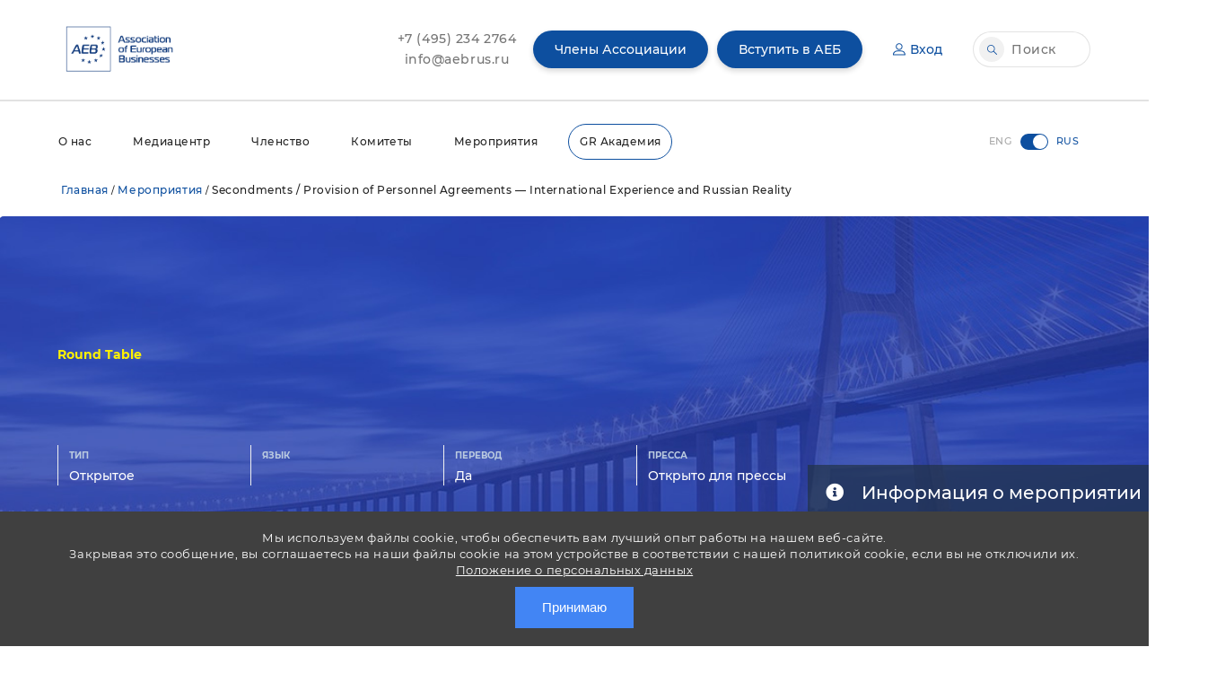

--- FILE ---
content_type: text/html; charset=UTF-8
request_url: https://aebrus.ru/ru/aeb-events/116/
body_size: 23633
content:
<!DOCTYPE html PUBLIC "-//W3C//DTD XHTML 1.0 Transitional//EN" "http://www.w3.org/TR/xhtml1/DTD/xhtml1-transitional.dtd">
<html xmlns="http://www.w3.org/1999/xhtml" xml:lang="ru" lang="ru">
<head>
	<title>Secondments / Provision of Personnel Agreements &mdash; International Experience and Russian Reality - AEB</title>
	<meta property="og:title" content="Secondments / Provision of Personnel Agreements &mdash; International Experience and Russian Reality" />
	<meta property="og:site_name" content="Secondments / Provision of Personnel Agreements &mdash; International Experience and Russian Reality" />
	<meta property="og:image" content="https://aebrus.ru/local/templates/aeb2019en/img/Logo_b.png"/>
	<meta itemprop="image" content="https://aebrus.ru/local/templates/aeb2019en/img/Logo_b.png">
	
	<link rel="shortcut icon" type="image/x-icon" href="/local/templates/aeb2019en/favicon.ico" />

	<meta http-equiv="X-UA-Compatible" content="IE=edge, chrome=1" />
 		<meta name="viewport" content="width=device-width, initial-scale=1">

	<meta charset="UTF-8">

	<link rel="stylesheet" href="/local/templates/aeb2019en/css/slick.css">
	<link rel="stylesheet" href="/local/templates/aeb2019en/css/main.css?15">

		<meta http-equiv="Content-Type" content="text/html; charset=UTF-8" />
<meta name="keywords" content="Бизнес мероприятия, международная бизнес конференция, бизнес форум, бизнес встреча, развитие международных отношений, международный бизнес, бизнес партнерство, деловое сотрудничество" />
<link href="/bitrix/js/main/core/css/core.min.css?16621280392854" type="text/css" rel="stylesheet" />

<script type="text/javascript" data-skip-moving="true">(function(w, d, n) {var cl = "bx-core";var ht = d.documentElement;var htc = ht ? ht.className : undefined;if (htc === undefined || htc.indexOf(cl) !== -1){return;}var ua = n.userAgent;if (/(iPad;)|(iPhone;)/i.test(ua)){cl += " bx-ios";}else if (/Android/i.test(ua)){cl += " bx-android";}cl += (/(ipad|iphone|android|mobile|touch)/i.test(ua) ? " bx-touch" : " bx-no-touch");cl += w.devicePixelRatio && w.devicePixelRatio >= 2? " bx-retina": " bx-no-retina";var ieVersion = -1;if (/AppleWebKit/.test(ua)){cl += " bx-chrome";}else if ((ieVersion = getIeVersion()) > 0){cl += " bx-ie bx-ie" + ieVersion;if (ieVersion > 7 && ieVersion < 10 && !isDoctype()){cl += " bx-quirks";}}else if (/Opera/.test(ua)){cl += " bx-opera";}else if (/Gecko/.test(ua)){cl += " bx-firefox";}if (/Macintosh/i.test(ua)){cl += " bx-mac";}ht.className = htc ? htc + " " + cl : cl;function isDoctype(){if (d.compatMode){return d.compatMode == "CSS1Compat";}return d.documentElement && d.documentElement.clientHeight;}function getIeVersion(){if (/Opera/i.test(ua) || /Webkit/i.test(ua) || /Firefox/i.test(ua) || /Chrome/i.test(ua)){return -1;}var rv = -1;if (!!(w.MSStream) && !(w.ActiveXObject) && ("ActiveXObject" in w)){rv = 11;}else if (!!d.documentMode && d.documentMode >= 10){rv = 10;}else if (!!d.documentMode && d.documentMode >= 9){rv = 9;}else if (d.attachEvent && !/Opera/.test(ua)){rv = 8;}if (rv == -1 || rv == 8){var re;if (n.appName == "Microsoft Internet Explorer"){re = new RegExp("MSIE ([0-9]+[\.0-9]*)");if (re.exec(ua) != null){rv = parseFloat(RegExp.$1);}}else if (n.appName == "Netscape"){rv = 11;re = new RegExp("Trident/.*rv:([0-9]+[\.0-9]*)");if (re.exec(ua) != null){rv = parseFloat(RegExp.$1);}}}return rv;}})(window, document, navigator);</script>


<link href="/bitrix/js/ui/fonts/opensans/ui.font.opensans.min.css?16621280441861" type="text/css"  rel="stylesheet" />
<link href="/bitrix/js/main/popup/dist/main.popup.bundle.min.css?166212804323459" type="text/css"  rel="stylesheet" />
<link href="/bitrix/js/main/core/css/core_date.min.css?16621280399658" type="text/css"  rel="stylesheet" />
<link href="/local/templates/aeb2019/components/bitrix/news/event/bitrix/news.detail/.default/style.css?16621281839905" type="text/css"  rel="stylesheet" />
<link href="/local/templates/aeb2019/components/bitrix/form.result.new/journalist/style.css?16621281832272" type="text/css"  rel="stylesheet" />
<link href="/local/templates/aeb2019/styles.css?168500769618926" type="text/css"  data-template-style="true"  rel="stylesheet" />
<link href="/local/templates/aeb2019/template_styles.css?171076854237238" type="text/css"  data-template-style="true"  rel="stylesheet" />
		</head>
<body>
	<div id="panel" style="height:0px;display: flow-root;"></div>
	<div class="header" id="header" >
		<div class="header__top">
			<div class="wrapper">
				<div class="header__logo">
					<a href="/ru/"><img src="/local/templates/aeb2019en/img/Logo_b.png" alt="Association of European Business LOGO"></a>
				</div>
				<div class="header__info-block contacts">
					<span class="info_link_block">
						<a href="tel:+74952342764" class="info_link">
							+7&nbsp;(495)&nbsp;234&nbsp;2764
						</a>
	
						<a href="mailto:info@aebrus.ru" class="info_link" style="margin:0">
							info@aebrus.ru
						</a>
					</span>
																<a href="/ru/for-aeb-members/our-membersnew/" class="btn btn_blue">
							Члены Ассоциации
						</a>
									</div>
				 
				 
					<div class="header__info-block notAuthorized">
						<a href="/ru/for-aeb-members/howto.php" data-target="loginForm" class="btn btn_blue openModal">
							Вступить в АЕБ
						</a>
						<a href="#" data-target="loginForm" class="btn btn_blue btn_blue-bordered openModal">
							<i class="icon account"></i>
							Вход
						</a>
					</div>
				 


				<div class="header__info-block search">
					<div class="searchbar">
						<input type="search" placeholder="Поиск" onClick="$('#search_button').click();">
						<a class="btn btn_gray btn_icon fancybox" id="search_button" data-src="#search" data-modal="true" href="#search">
							<i class="icon search"></i>
						</a>
					</div>
				</div>
				<div id="search" style="display:none;max-width:600px;width:100%">
					<h4>Поиск</h4>
					<form action="/en/search/">
						<input type=text name="q">
						<hr>
						<input type="submit" value="Go">
					</form>
				</div>

				<div class="navMobileButton">
					<div class="line"></div>
					<div class="line"></div>
					<div class="line"></div>
				</div>
			</div>
		</div>

		<div class="header__bottom">
			<div class="wrapper">
                		
<ul class="nav">
		
					<li class="nav-item"><a href="/ru/about-the-aeb/" class="root-item">О нас</a>
				<div class="nav-item-box">
							<div class="container">
								<dl class="sub-box">
		
	
	
			

																<dt class="sub-box-title">Руководство</dt>
							

	
	
			

																<dd class="hide_mobile"><a href="/ru/about-the-aeb/">О нас</a></dd>
							

	
	
			

																<dd ><a href="/ru/about-the-aeb/genassembly.php">Общее ежегодное собрание</a></dd>
							

	
	
			

																<dd ><a href="/ru/about-the-aeb/board.php">Правление</a></dd>
							

	
	
			

																<dd ><a href="/ru/about-the-aeb/council-of-national-representation.php">Совет национального представительства</a></dd>
							

	
	
			

																<dd ><a href="/ru/about-the-aeb/auditcom.php">Ревизионная комиссия</a></dd>
							

	
	
			

												</dl><dl class="sub-box">
													<dt class="sub-box-title"></dt>
							

	
	
			

																<dd ><a href="/ru/about-the-aeb/officestaff/">Команда</a></dd>
							

	
	
			

																<dd ><a href="/ru/aeb-partners/">Партнеры</a></dd>
							

	
	
			

																<dd ><a href="/ru/about-the-aeb/job-opportunities.php">Карьера в АЕБ</a></dd>
							

	
	
			

																<dd ><a href="/ru/our-contacts/">Контакты </a></dd>
							

	
	
			</dl></div></div></li>		
					<li class="nav-item"><a href="/ru/media/" class="root-item">Медиацентр</a>
				<div class="nav-item-box">
							<div class="container">
								<dl class="sub-box">
		
	
	
			

																<dd class="hide_mobile"><a href="/ru/media/">Медиацентр</a></dd>
							

	
	
			

																<dd ><a href="/ru/news/">Новости</a></dd>
							

	
	
			

																<dd ><a href="/ru/aeb-publications/">Публикации</a></dd>
							

	
	
			

												</dl><dl class="sub-box">
													<dd ><a href="/ru/media/press-releases/">Пресс-релизы</a></dd>
							

	
	
			

																<dd ><a href="/ru/media/press-releases/sales-of-cars-and-light-commercial-vehicles.php">Статистика продаж легковых автомобилей</a></dd>
							

	
	
			

																<dd ><a href="/ru/media/press-releases/sales-of-new-construction-equipment/">Статистика продаж ДСТ</a></dd>
							

	
	
			

												</dl><dl class="sub-box">
													<dd ><a href="/ru/media/aeb_annual_survey/">Ежегодное бизнес-исследование АЕБ</a></dd>
							

	
	
			

																<dd ><a href="/ru/media/aeb-about-parallel-imports/">АЕБ о параллельном импорте</a></dd>
							

	
	
			</dl></div></div></li>		
					<li class="nav-item"><a href="/ru/for-aeb-members/" class="root-item">Членство</a>
				<div class="nav-item-box">
							<div class="container">
								<dl class="sub-box">
		
	
	
			

																<dd class="hide_mobile"><a href="/ru/for-aeb-members/">Членство</a></dd>
							

	
	
			

																<dd ><a href="/ru/for-aeb-members/our-members-new/">Члены Ассоциации</a></dd>
							

	
	
			

																<dd ><a href="/ru/membership/loyalty/">Программа лояльности</a></dd>
							

	
	
			

																<dd ><a href="/ru/sponsorship-and-advertising-opportunities/">Спонсорские и рекламные возможности</a></dd>
							

	
	
			

																<dd ><a href="/ru/for-aeb-members/member-notice-board/">Новости компаний</a></dd>
							

	
	
			

																<dd ><a href="/ru/for-aeb-members/howto.php">Вступить в АЕБ</a></dd>
							

	
	
			</dl></div></div></li>		
					<li class="nav-item"><a href="/ru/aeb-committees-and-working-groups/" class="root-item">Комитеты</a>
				<div class="nav-item-box">
							<div class="container">
								<dl class="sub-box">
		
	
	
			

																<dd ><a href="/ru/aeb-committees-and-working-groups/sectoral/">Межотраслевые комитеты</a></dd>
							

	
	
			

																<dd ><a href="/ru/aeb-committees-and-working-groups/industrial/">Отраслевые комитеты</a></dd>
							

	
	
			

																<dd ><a href="/ru/aeb-committees-and-working-groups/wgroups/">Рабочие группы</a></dd>
							

	
	
			

																<dd ><a href="/ru/aeb-committees-and-working-groups/regional/">АЕБ в регионах</a></dd>
							

	
	
			</dl></div></div></li>		
					<li class="nav-item"><a href="/ru/aeb-events/" class="root-item-selected">Мероприятия</a>
				<div class="nav-item-box">
							<div class="container">
								<dl class="sub-box">
		
	
	
			

																<dd class="hide_mobile"><a href="/ru/aeb-events/">Мероприятия АЕБ</a></dd>
							

	
	
			

																<dd ><a href="/ru/aeb-events/archive.php">Прошедшие мероприятия</a></dd>
							

	
	
			

																<dd ><a href="/ru/sponsorship-and-advertising-opportunities/event-sponsorship/">Спонсорство мероприятий</a></dd>
							

	
	
			

																<dd ><a href="/ru/aeb-events/supported/">Мероприятия при поддержке АЕБ</a></dd>
							

	
	
			

																<dd ><a href="/ru/aeb-events/supported/archive.php">Aрхив</a></dd>
							

	
	
	
	</ul></li>	<li class="nav-item border-radius-blue"><a href="/ru/lp/gr-academy/"  target="_blank" class="root-item-selected">GR Академия</a></li>

</ul>
				<a href="/ru/for-aeb-members/our-members-new/" class="btn btn_blue membership_mobile">
						Membership Directory
				</a>
				<div class="lang">
					<input type="checkbox" checked="" id="langChose" onClick="javascript:location='/en/aeb-events/116/'">
					<label for="langChose">
						<span class="eng">ENG</span>
						<span class="rus">RUS</span>
					</label>
				</div>
			</div>
		</div>
	</div>
			<div class="associationPage">
			<div class="section content">
				<div class="wrapper">	
					<div id="breadcrumb">
						<b class="r0 top"></b><p><a href="/ru/">Главная</a>/<a href="/ru/aeb-events/" title="Мероприятия">Мероприятия</a>/<span class="breadcrumb_span">Secondments / Provision of Personnel Agreements &mdash; International Experience and Russian Reality</span></p><b class="r0 bottom"></b>					</div>
																																																																																						



<!--/ 36.02 / round table /  /-->


    	<div class="section bander">
		<div class="wrapper event_detail">
			<div class="detail_top_left">
				<h1 class="detail_top_h1">
									</h1>
				<h4 class="detail_top_h4">Round Table</h4>
				<div class="detail_top_buttons">
					<div class="detail_top_title">
						<span>Тип</span>
						Открытое					</div>
					<div class="detail_top_title">
						<span>Язык</span>
											</div>
					<div class="detail_top_title">
						<span>Перевод</span>
						Да					</div>
					<div class="detail_top_title">
						<span>Пресса</span>
						Открыто для прессы					</div>
				</div>					
			</div>
			<div class="detail_top_right">
								<div class="detail_top_right_info">
					<i class="fas fa-info-circle"></i>Информация о мероприятии
				</div>
			</div>
		</div>
	</div>
	<div class="clear"></div>
	<div class="detail_content">
				<div class="detail_wrapper">
			<div class="detail_left">
								<div style="float:left"></div>
				<h1>Secondments / Provision of Personnel Agreements &mdash; International Experience and Russian Reality</h1>
<p><a href="/committees/sectoral/hr/">HR Committee</a> and <a href="/committees/wgroups/visataskforce/">Visa Task Force</a> </p>
<h2>January 20, 2005</h2>
				
												  								
				
							</div>
			<div class="detail_right">
				<div class="detail_right_info">
										<div class="detail_right_info_date"><i class="far fa-calendar-alt"></i>20.01.2005<span><i class="far fa-clock"></i>00:00</span></div>
					<div class="detail_right_info_location"><i class="fas fa-map-marker-alt"></i></div>
					<div class="detail_right_info_money">
						<p><i class="fas fa-dollar-sign"></i>Стоимость</p>
												<span><b>Аккредитованный представитель:</b> 10 980₽</span>						<span><b>Дополнительный представитель:</b> 10 980₽</span>											</div>
				</div>
				<div class="detail_right_button">	
						<!-- регистрация для прессы -->
																					<div style="margin-bottom: 20px;" style="display: block">
									<a class="detail_closed_registration" style="float: left;" href="javascript:void();" onclick="alert('This event is closed for media');return false;">Регистрация для СМИ закрыта</a>
								</div>
							 											    	<!-- /регистрация для прессы -->
					
			
												    						        <a class="detail_closed_registration" style="float: left;" href="javascript:void();" onclick="alert('Регистрация закрыта');return false;"><i class="far fa-times-circle"></i>Регистрация для участников закрыта</a>
						    												
						<!-- registration for aeb members -->
						
												<!-- /registration for aeb members -->
						<!-- payment -->
							<div style="clear: both"></div>
														        <pre style="display: none;">
									<div class="payment-of-participation-block">
																					<div>
																								Price for assigned members: <span>1.00</span> Rub <br />
											</div>
																					<div>
																								Price for non members: <span>4000.00</span> Rub <br />
											</div>
																					<div>
																								Price for additional members: <span>3000.00</span> Rub <br />
											</div>
																					<div>
																								Price for assigned members: <span>1000.00</span> Rub <br />
											</div>
																					<div>
																								Price for non members: <span>9086.00</span> Rub <br />
											</div>
																					<div>
																								Price for non members: <span>9086.00</span> Rub <br />
											</div>
																					<div>
																								Price for additional members: <span>4543.00</span> Rub <br />
											</div>
																					<div>
																								Price for non members: <span>10620.00</span> Rub <br />
											</div>
																					<div>
																								Price for additional members: <span>9440.00</span> Rub <br />
											</div>
																					<div>
																								Price for assigned members: <span>9440.00</span> Rub <br />
											</div>
																					<div>
																								Price for non members: <span>4130.00</span> Rub <br />
											</div>
																					<div>
																								Price for non members: <span>4130.00</span> Rub <br />
											</div>
																					<div>
																								Price for non members: <span>8260.00</span> Rub <br />
											</div>
																					<div>
																								Price for non members: <span>8260.00</span> Rub <br />
											</div>
																					<div>
																								Price for additional members: <span>4130.00</span> Rub <br />
											</div>
																					<div>
																								Price for non members: <span>8260.00</span> Rub <br />
											</div>
																					<div>
																								Price for additional members: <span>4130.00</span> Rub <br />
											</div>
																					<div>
																								Price for non members: <span>8260.00</span> Rub <br />
											</div>
																					<div>
																								Price for additional members: <span>4130.00</span> Rub <br />
											</div>
																					<div>
																								Price for non members: <span>8260.00</span> Rub <br />
											</div>
																					<div>
																								Price for additional members: <span>4130.00</span> Rub <br />
											</div>
																					<div>
																								Price for non members: <span>17110.00</span> Rub <br />
											</div>
																					<div>
																								Price for additional members: <span>14160.00</span> Rub <br />
											</div>
																					<div>
																								Price for assigned members: <span>14160.00</span> Rub <br />
											</div>
																					<div>
																								Price for non members: <span>8260.00</span> Rub <br />
											</div>
																					<div>
																								Price for additional members: <span>4130.00</span> Rub <br />
											</div>
																					<div>
																								Price for non members: <span>8260.00</span> Rub <br />
											</div>
																					<div>
																								Price for additional members: <span>4130.00</span> Rub <br />
											</div>
																					<div>
																								Price for non members: <span>8260.00</span> Rub <br />
											</div>
																					<div>
																								Price for additional members: <span>4130.00</span> Rub <br />
											</div>
																					<div>
																								Price for non members: <span>8260.00</span> Rub <br />
											</div>
																					<div>
																								Price for additional members: <span>4130.00</span> Rub <br />
											</div>
																					<div>
																								Price for non members: <span>8260.00</span> Rub <br />
											</div>
																					<div>
																								Price for additional members: <span>4130.00</span> Rub <br />
											</div>
																					<div>
																								Price for non members: <span>8260.00</span> Rub <br />
											</div>
																					<div>
																								Price for additional members: <span>4130.00</span> Rub <br />
											</div>
																					<div>
																								Price for non members: <span>8260.00</span> Rub <br />
											</div>
																					<div>
																								Price for additional members: <span>4130.00</span> Rub <br />
											</div>
																					<div>
																								Price for non members: <span>8260.00</span> Rub <br />
											</div>
																					<div>
																								Price for additional members: <span>4130.00</span> Rub <br />
											</div>
																					<div>
																								Price for non members: <span>3540.00</span> Rub <br />
											</div>
																					<div>
																								Price for additional members: <span>2950.00</span> Rub <br />
											</div>
																					<div>
																								Price for assigned members: <span>2950.00</span> Rub <br />
											</div>
																					<div>
																								Price for non members: <span>8260.00</span> Rub <br />
											</div>
																					<div>
																								Price for additional members: <span>4130.00</span> Rub <br />
											</div>
																					<div>
																								Price for non members: <span>9440.00</span> Rub <br />
											</div>
																					<div>
																								Price for additional members: <span>8260.00</span> Rub <br />
											</div>
																					<div>
																								Price for assigned members: <span>8260.00</span> Rub <br />
											</div>
																					<div>
																								Price for non members: <span>8260.00</span> Rub <br />
											</div>
																					<div>
																								Price for non members: <span>8260.00</span> Rub <br />
											</div>
																					<div>
																								Price for additional members: <span>4130.00</span> Rub <br />
											</div>
																					<div>
																								Price for non members: <span>8260.00</span> Rub <br />
											</div>
																					<div>
																								Price for additional members: <span>4130.00</span> Rub <br />
											</div>
																					<div>
																								Price for non members: <span>8260.00</span> Rub <br />
											</div>
																					<div>
																								Price for additional members: <span>4130.00</span> Rub <br />
											</div>
																					<div>
																								Price for non members: <span>8260.00</span> Rub <br />
											</div>
																					<div>
																								Price for non members: <span>8260.00</span> Rub <br />
											</div>
																					<div>
																								Price for additional members: <span>4130.00</span> Rub <br />
											</div>
																					<div>
																								Price for non members: <span>8260.00</span> Rub <br />
											</div>
																					<div>
																								Price for additional members: <span>4130.00</span> Rub <br />
											</div>
																					<div>
																								Price for non members: <span>8260.00</span> Rub <br />
											</div>
																					<div>
																								Price for additional members: <span>4130.00</span> Rub <br />
											</div>
																					<div>
																								Price for non members: <span>8260.00</span> Rub <br />
											</div>
																					<div>
																								Price for additional members: <span>4130.00</span> Rub <br />
											</div>
																					<div>
																								Price for non members: <span>9440.00</span> Rub <br />
											</div>
																					<div>
																								Price for additional members: <span>8260.00</span> Rub <br />
											</div>
																					<div>
																								Price for assigned members: <span>8260.00</span> Rub <br />
											</div>
																					<div>
																								Price for non members: <span>8260.00</span> Rub <br />
											</div>
																					<div>
																								Price for additional members: <span>4130.00</span> Rub <br />
											</div>
																					<div>
																								Price for non members: <span>9440.00</span> Rub <br />
											</div>
																					<div>
																								Price for additional members: <span>8260.00</span> Rub <br />
											</div>
																					<div>
																								Price for assigned members: <span>8260.00</span> Rub <br />
											</div>
																					<div>
																								Price for non members: <span>8260.00</span> Rub <br />
											</div>
																					<div>
																								Price for additional members: <span>4130.00</span> Rub <br />
											</div>
																					<div>
																								Price for non members: <span>8260.00</span> Rub <br />
											</div>
																					<div>
																								Price for additional members: <span>4130.00</span> Rub <br />
											</div>
																					<div>
																								Price for non members: <span>8260.00</span> Rub <br />
											</div>
																					<div>
																								Price for additional members: <span>4130.00</span> Rub <br />
											</div>
																					<div>
																								Price for non members: <span>8260.00</span> Rub <br />
											</div>
																					<div>
																								Price for additional members: <span>4130.00</span> Rub <br />
											</div>
																					<div>
																								Price for non members: <span>10620.00</span> Rub <br />
											</div>
																					<div>
																								Price for additional members: <span>9440.00</span> Rub <br />
											</div>
																					<div>
																								Price for assigned members: <span>9440.00</span> Rub <br />
											</div>
																					<div>
																								Price for non members: <span>9086.00</span> Rub <br />
											</div>
																					<div>
																								Price for additional members: <span>4543.00</span> Rub <br />
											</div>
																					<div>
																								Price for non members: <span>9086.00</span> Rub <br />
											</div>
																					<div>
																								Price for additional members: <span>4543.00</span> Rub <br />
											</div>
																					<div>
																								Price for non members: <span>9086.00</span> Rub <br />
											</div>
																					<div>
																								Price for additional members: <span>4543.00</span> Rub <br />
											</div>
																					<div>
																								Price for non members: <span>16520.00</span> Rub <br />
											</div>
																					<div>
																								Price for additional members: <span>14160.00</span> Rub <br />
											</div>
																					<div>
																								Price for assigned members: <span>14160.00</span> Rub <br />
											</div>
																					<div>
																								Price for non members: <span>16520.00</span> Rub <br />
											</div>
																					<div>
																								Price for additional members: <span>14160.00</span> Rub <br />
											</div>
																					<div>
																								Price for assigned members: <span>14160.00</span> Rub <br />
											</div>
																					<div>
																								Price for non members: <span>9086.00</span> Rub <br />
											</div>
																					<div>
																								Price for additional members: <span>4543.00</span> Rub <br />
											</div>
																					<div>
																								Price for non members: <span>9440.00</span> Rub <br />
											</div>
																					<div>
																								Price for additional members: <span>8260.00</span> Rub <br />
											</div>
																					<div>
																								Price for assigned members: <span>8260.00</span> Rub <br />
											</div>
																					<div>
																								Price for non members: <span>9086.00</span> Rub <br />
											</div>
																					<div>
																								Price for additional members: <span>4543.00</span> Rub <br />
											</div>
																					<div>
																								Price for non members: <span>4130.00</span> Rub <br />
											</div>
																					<div>
																								Price for non members: <span>10620.00</span> Rub <br />
											</div>
																					<div>
																								Price for additional members: <span>9440.00</span> Rub <br />
											</div>
																					<div>
																								Price for assigned members: <span>9440.00</span> Rub <br />
											</div>
																					<div>
																								Price for non members: <span>16520.00</span> Rub <br />
											</div>
																					<div>
																								Price for additional members: <span>14160.00</span> Rub <br />
											</div>
																					<div>
																								Price for assigned members: <span>14160.00</span> Rub <br />
											</div>
																					<div>
																								Price for non members: <span>9086.00</span> Rub <br />
											</div>
																					<div>
																								Price for additional members: <span>4543.00</span> Rub <br />
											</div>
																					<div>
																								Price for non members: <span>9086.00</span> Rub <br />
											</div>
																					<div>
																								Price for additional members: <span>4543.00</span> Rub <br />
											</div>
																					<div>
																								Price for non members: <span>9086.00</span> Rub <br />
											</div>
																					<div>
																								Price for additional members: <span>4543.00</span> Rub <br />
											</div>
																					<div>
																								Price for non members: <span>9086.00</span> Rub <br />
											</div>
																					<div>
																								Price for additional members: <span>4543.00</span> Rub <br />
											</div>
																					<div>
																								Price for non members: <span>9086.00</span> Rub <br />
											</div>
																					<div>
																								Price for additional members: <span>4543.00</span> Rub <br />
											</div>
																					<div>
																								Price for non members: <span>9086.00</span> Rub <br />
											</div>
																					<div>
																								Price for additional members: <span>4543.00</span> Rub <br />
											</div>
																					<div>
																								Price for non members: <span>9086.00</span> Rub <br />
											</div>
																					<div>
																								Price for additional members: <span>4543.00</span> Rub <br />
											</div>
																					<div>
																								Price for non members: <span>4130.00</span> Rub <br />
											</div>
																					<div>
																								Price for non members: <span>7700.00</span> Rub <br />
											</div>
																					<div>
																								Price for additional members: <span>3850.00</span> Rub <br />
											</div>
																					<div>
																								Price for non members: <span>5900.00</span> Rub <br />
											</div>
																					<div>
																								Price for additional members: <span>4720.00</span> Rub <br />
											</div>
																					<div>
																								Price for assigned members: <span>4720.00</span> Rub <br />
											</div>
																					<div>
																								Price for non members: <span>9086.00</span> Rub <br />
											</div>
																					<div>
																								Price for additional members: <span>4543.00</span> Rub <br />
											</div>
																					<div>
																								Price for non members: <span>16520.00</span> Rub <br />
											</div>
																					<div>
																								Price for additional members: <span>14160.00</span> Rub <br />
											</div>
																					<div>
																								Price for assigned members: <span>14160.00</span> Rub <br />
											</div>
																					<div>
																								Price for non members: <span>9086.00</span> Rub <br />
											</div>
																					<div>
																								Price for additional members: <span>4543.00</span> Rub <br />
											</div>
																					<div>
																								Price for non members: <span>10620.00</span> Rub <br />
											</div>
																					<div>
																								Price for additional members: <span>9440.00</span> Rub <br />
											</div>
																					<div>
																								Price for assigned members: <span>9440.00</span> Rub <br />
											</div>
																					<div>
																								Price for non members: <span>9086.00</span> Rub <br />
											</div>
																					<div>
																								Price for additional members: <span>4543.00</span> Rub <br />
											</div>
																					<div>
																								Price for non members: <span>9086.00</span> Rub <br />
											</div>
																					<div>
																								Price for additional members: <span>4543.00</span> Rub <br />
											</div>
																					<div>
																								Price for non members: <span>9086.00</span> Rub <br />
											</div>
																					<div>
																								Price for additional members: <span>4543.00</span> Rub <br />
											</div>
																					<div>
																								Price for non members: <span>4130.00</span> Rub <br />
											</div>
																					<div>
																								Price for non members: <span>9086.00</span> Rub <br />
											</div>
																					<div>
																								Price for additional members: <span>4543.00</span> Rub <br />
											</div>
																					<div>
																								Price for non members: <span>9086.00</span> Rub <br />
											</div>
																					<div>
																								Price for additional members: <span>4543.00</span> Rub <br />
											</div>
																					<div>
																								Price for non members: <span>4130.00</span> Rub <br />
											</div>
																					<div>
																								Price for non members: <span>9086.00</span> Rub <br />
											</div>
																					<div>
																								Price for additional members: <span>4543.00</span> Rub <br />
											</div>
																					<div>
																								Price for non members: <span>9086.00</span> Rub <br />
											</div>
																					<div>
																								Price for additional members: <span>4543.00</span> Rub <br />
											</div>
																					<div>
																								Price for non members: <span>9086.00</span> Rub <br />
											</div>
																					<div>
																								Price for additional members: <span>4543.00</span> Rub <br />
											</div>
																					<div>
																								Price for non members: <span>5900.00</span> Rub <br />
											</div>
																					<div>
																								Price for additional members: <span>4720.00</span> Rub <br />
											</div>
																					<div>
																								Price for assigned members: <span>4720.00</span> Rub <br />
											</div>
																					<div>
																								Price for non members: <span>10620.00</span> Rub <br />
											</div>
																					<div>
																								Price for additional members: <span>9440.00</span> Rub <br />
											</div>
																					<div>
																								Price for assigned members: <span>9440.00</span> Rub <br />
											</div>
																					<div>
																								Price for non members: <span>9086.00</span> Rub <br />
											</div>
																					<div>
																								Price for additional members: <span>4543.00</span> Rub <br />
											</div>
																					<div>
																								Price for non members: <span>9086.00</span> Rub <br />
											</div>
																					<div>
																								Price for additional members: <span>4543.00</span> Rub <br />
											</div>
																					<div>
																								Price for non members: <span>9086.00</span> Rub <br />
											</div>
																					<div>
																								Price for additional members: <span>4543.00</span> Rub <br />
											</div>
																					<div>
																								Price for non members: <span>5900.00</span> Rub <br />
											</div>
																					<div>
																								Price for additional members: <span>4720.00</span> Rub <br />
											</div>
																					<div>
																								Price for assigned members: <span>4720.00</span> Rub <br />
											</div>
																					<div>
																								Price for non members: <span>9086.00</span> Rub <br />
											</div>
																					<div>
																								Price for additional members: <span>4543.00</span> Rub <br />
											</div>
																					<div>
																								Price for non members: <span>4130.00</span> Rub <br />
											</div>
																					<div>
																								Price for non members: <span>9086.00</span> Rub <br />
											</div>
																					<div>
																								Price for additional members: <span>4543.00</span> Rub <br />
											</div>
																					<div>
																								Price for non members: <span>4720.00</span> Rub <br />
											</div>
																					<div>
																								Price for additional members: <span>3540.00</span> Rub <br />
											</div>
																					<div>
																								Price for assigned members: <span>3540.00</span> Rub <br />
											</div>
																					<div>
																								Price for non members: <span>9086.00</span> Rub <br />
											</div>
																					<div>
																								Price for additional members: <span>4543.00</span> Rub <br />
											</div>
																					<div>
																								Price for non members: <span>5900.00</span> Rub <br />
											</div>
																					<div>
																								Price for additional members: <span>4720.00</span> Rub <br />
											</div>
																					<div>
																								Price for assigned members: <span>4720.00</span> Rub <br />
											</div>
																					<div>
																								Price for non members: <span>9086.00</span> Rub <br />
											</div>
																					<div>
																								Price for additional members: <span>4543.00</span> Rub <br />
											</div>
																					<div>
																								Price for non members: <span>9086.00</span> Rub <br />
											</div>
																					<div>
																								Price for additional members: <span>4543.00</span> Rub <br />
											</div>
																					<div>
																								Price for non members: <span>9086.00</span> Rub <br />
											</div>
																					<div>
																								Price for additional members: <span>4543.00</span> Rub <br />
											</div>
																					<div>
																								Price for non members: <span>4130.00</span> Rub <br />
											</div>
																					<div>
																								Price for non members: <span>4130.00</span> Rub <br />
											</div>
																					<div>
																								Price for non members: <span>10620.00</span> Rub <br />
											</div>
																					<div>
																								Price for additional members: <span>9440.00</span> Rub <br />
											</div>
																					<div>
																								Price for assigned members: <span>9440.00</span> Rub <br />
											</div>
																					<div>
																								Price for non members: <span>9086.00</span> Rub <br />
											</div>
																					<div>
																								Price for additional members: <span>4543.00</span> Rub <br />
											</div>
																					<div>
																								Price for non members: <span>9086.00</span> Rub <br />
											</div>
																					<div>
																								Price for non members: <span>9086.00</span> Rub <br />
											</div>
																					<div>
																								Price for additional members: <span>4543.00</span> Rub <br />
											</div>
																					<div>
																								Price for non members: <span>4130.00</span> Rub <br />
											</div>
																					<div>
																								Price for non members: <span>6490.00</span> Rub <br />
											</div>
																					<div>
																								Price for additional members: <span>5310.00</span> Rub <br />
											</div>
																					<div>
																								Price for assigned members: <span>5310.00</span> Rub <br />
											</div>
																					<div>
																								Price for non members: <span>9086.00</span> Rub <br />
											</div>
																					<div>
																								Price for additional members: <span>4543.00</span> Rub <br />
											</div>
																					<div>
																								Price for non members: <span>9086.00</span> Rub <br />
											</div>
																					<div>
																								Price for additional members: <span>4543.00</span> Rub <br />
											</div>
																					<div>
																								Price for non members: <span>4130.00</span> Rub <br />
											</div>
																					<div>
																								Price for non members: <span>10620.00</span> Rub <br />
											</div>
																					<div>
																								Price for additional members: <span>9440.00</span> Rub <br />
											</div>
																					<div>
																								Price for assigned members: <span>9440.00</span> Rub <br />
											</div>
																					<div>
																								Price for non members: <span>9086.00</span> Rub <br />
											</div>
																					<div>
																								Price for additional members: <span>4543.00</span> Rub <br />
											</div>
																					<div>
																								Price for non members: <span>9086.00</span> Rub <br />
											</div>
																					<div>
																								Price for additional members: <span>4543.00</span> Rub <br />
											</div>
																					<div>
																								Price for non members: <span>9086.00</span> Rub <br />
											</div>
																					<div>
																								Price for additional members: <span>4543.00</span> Rub <br />
											</div>
																					<div>
																								Price for non members: <span>11000.00</span> Rub <br />
											</div>
																					<div>
																								Price for additional members: <span>8000.00</span> Rub <br />
											</div>
																					<div>
																								Price for assigned members: <span>7000.00</span> Rub <br />
											</div>
																					<div>
																								Price for non members: <span>6000.00</span> Rub <br />
											</div>
																					<div>
																								Price for additional members: <span>3000.00</span> Rub <br />
											</div>
																					<div>
																								Price for assigned members: <span>2000.00</span> Rub <br />
											</div>
																					<div>
																								Price for non members: <span>9086.00</span> Rub <br />
											</div>
																					<div>
																								Price for additional members: <span>4543.00</span> Rub <br />
											</div>
																					<div>
																								Price for non members: <span>9086.00</span> Rub <br />
											</div>
																					<div>
																								Price for non members: <span>9086.00</span> Rub <br />
											</div>
																					<div>
																								Price for additional members: <span>4543.00</span> Rub <br />
											</div>
																					<div>
																								Price for non members: <span>9086.00</span> Rub <br />
											</div>
																					<div>
																								Price for additional members: <span>4543.00</span> Rub <br />
											</div>
																					<div>
																								Price for non members: <span>9086.00</span> Rub <br />
											</div>
																					<div>
																								Price for additional members: <span>4543.00</span> Rub <br />
											</div>
																					<div>
																								Price for non members: <span>9086.00</span> Rub <br />
											</div>
																					<div>
																								Price for additional members: <span>4543.00</span> Rub <br />
											</div>
																					<div>
																								Price for non members: <span>10620.00</span> Rub <br />
											</div>
																					<div>
																								Price for additional members: <span>9440.00</span> Rub <br />
											</div>
																					<div>
																								Price for assigned members: <span>9440.00</span> Rub <br />
											</div>
																					<div>
																								Price for non members: <span>9086.00</span> Rub <br />
											</div>
																					<div>
																								Price for additional members: <span>4543.00</span> Rub <br />
											</div>
																					<div>
																								Price for non members: <span>4130.00</span> Rub <br />
											</div>
																					<div>
																								Price for non members: <span>9086.00</span> Rub <br />
											</div>
																					<div>
																								Price for additional members: <span>4543.00</span> Rub <br />
											</div>
																					<div>
																								Price for non members: <span>9086.00</span> Rub <br />
											</div>
																					<div>
																								Price for additional members: <span>4543.00</span> Rub <br />
											</div>
																					<div>
																								Price for non members: <span>10620.00</span> Rub <br />
											</div>
																					<div>
																								Price for additional members: <span>9440.00</span> Rub <br />
											</div>
																					<div>
																								Price for assigned members: <span>9440.00</span> Rub <br />
											</div>
																					<div>
																								Price for non members: <span>9086.00</span> Rub <br />
											</div>
																					<div>
																								Price for additional members: <span>4543.00</span> Rub <br />
											</div>
																					<div>
																								Price for non members: <span>9086.00</span> Rub <br />
											</div>
																					<div>
																								Price for additional members: <span>4543.00</span> Rub <br />
											</div>
																					<div>
																								Price for non members: <span>9086.00</span> Rub <br />
											</div>
																					<div>
																								Price for additional members: <span>4543.00</span> Rub <br />
											</div>
																					<div>
																								Price for non members: <span>4130.00</span> Rub <br />
											</div>
																					<div>
																								Price for non members: <span>9086.00</span> Rub <br />
											</div>
																					<div>
																								Price for non members: <span>9086.00</span> Rub <br />
											</div>
																					<div>
																								Price for additional members: <span>4543.00</span> Rub <br />
											</div>
																					<div>
																								Price for non members: <span>9086.00</span> Rub <br />
											</div>
																					<div>
																								Price for additional members: <span>4543.00</span> Rub <br />
											</div>
																					<div>
																								Price for non members: <span>4130.00</span> Rub <br />
											</div>
																					<div>
																								Price for non members: <span>9086.00</span> Rub <br />
											</div>
																					<div>
																								Price for additional members: <span>4543.00</span> Rub <br />
											</div>
																					<div>
																								Price for non members: <span>3422.00</span> Rub <br />
											</div>
																					<div>
																								Price for additional members: <span>2832.00</span> Rub <br />
											</div>
																					<div>
																								Price for assigned members: <span>2832.00</span> Rub <br />
											</div>
																					<div>
																								Price for non members: <span>8260.00</span> Rub <br />
											</div>
																					<div>
																								Price for additional members: <span>4130.00</span> Rub <br />
											</div>
																					<div>
																								Price for assigned members: <span>4130.00</span> Rub <br />
											</div>
																					<div>
																								Price for non members: <span>8260.00</span> Rub <br />
											</div>
																					<div>
																								Price for additional members: <span>4130.00</span> Rub <br />
											</div>
																					<div>
																								Price for non members: <span>9086.00</span> Rub <br />
											</div>
																					<div>
																								Price for additional members: <span>4543.00</span> Rub <br />
											</div>
																					<div>
																								Price for non members: <span>8260.00</span> Rub <br />
											</div>
																					<div>
																								Price for additional members: <span>4130.00</span> Rub <br />
											</div>
																					<div>
																								Price for non members: <span>9086.00</span> Rub <br />
											</div>
																					<div>
																								Price for additional members: <span>4543.00</span> Rub <br />
											</div>
																					<div>
																								Price for non members: <span>9440.00</span> Rub <br />
											</div>
																					<div>
																								Price for additional members: <span>8260.00</span> Rub <br />
											</div>
																					<div>
																								Price for assigned members: <span>8260.00</span> Rub <br />
											</div>
																					<div>
																								Price for non members: <span>9440.00</span> Rub <br />
											</div>
																					<div>
																								Price for additional members: <span>9440.00</span> Rub <br />
											</div>
																					<div>
																								Price for non members: <span>4130.00</span> Rub <br />
											</div>
																					<div>
																								Price for non members: <span>9086.00</span> Rub <br />
											</div>
																					<div>
																								Price for non members: <span>10620.00</span> Rub <br />
											</div>
																					<div>
																								Price for additional members: <span>9440.00</span> Rub <br />
											</div>
																					<div>
																								Price for assigned members: <span>9440.00</span> Rub <br />
											</div>
																					<div>
																								Price for non members: <span>10620.00</span> Rub <br />
											</div>
																					<div>
																								Price for additional members: <span>9440.00</span> Rub <br />
											</div>
																					<div>
																								Price for assigned members: <span>9440.00</span> Rub <br />
											</div>
																					<div>
																								Price for non members: <span>9086.00</span> Rub <br />
											</div>
																					<div>
																								Price for additional members: <span>4543.00</span> Rub <br />
											</div>
																					<div>
																								Price for non members: <span>11800.00</span> Rub <br />
											</div>
																					<div>
																								Price for additional members: <span>10620.00</span> Rub <br />
											</div>
																					<div>
																								Price for assigned members: <span>10620.00</span> Rub <br />
											</div>
																					<div>
																								Price for non members: <span>9086.00</span> Rub <br />
											</div>
																					<div>
																								Price for additional members: <span>4543.00</span> Rub <br />
											</div>
																					<div>
																								Price for non members: <span>9086.00</span> Rub <br />
											</div>
																					<div>
																								Price for additional members: <span>4543.00</span> Rub <br />
											</div>
																					<div>
																								Price for additional members: <span>4543.00</span> Rub <br />
											</div>
																					<div>
																								Price for non members: <span>9086.00</span> Rub <br />
											</div>
																					<div>
																								Price for additional members: <span>4543.00</span> Rub <br />
											</div>
																					<div>
																								Price for non members: <span>9086.00</span> Rub <br />
											</div>
																					<div>
																								Price for additional members: <span>4543.00</span> Rub <br />
											</div>
																					<div>
																								Price for non members: <span>9086.00</span> Rub <br />
											</div>
																					<div>
																								Price for additional members: <span>4543.00</span> Rub <br />
											</div>
																					<div>
																								Price for non members: <span>9086.00</span> Rub <br />
											</div>
																					<div>
																								Price for additional members: <span>4543.00</span> Rub <br />
											</div>
																					<div>
																								Price for additional members: <span>4543.00</span> Rub <br />
											</div>
																					<div>
																								Price for non members: <span>4130.00</span> Rub <br />
											</div>
																					<div>
																								Price for non members: <span>8260.00</span> Rub <br />
											</div>
																					<div>
																								Price for additional members: <span>4130.00</span> Rub <br />
											</div>
																					<div>
																								Price for non members: <span>9086.00</span> Rub <br />
											</div>
																					<div>
																								Price for additional members: <span>4543.00</span> Rub <br />
											</div>
																					<div>
																								Price for non members: <span>9086.00</span> Rub <br />
											</div>
																					<div>
																								Price for additional members: <span>4543.00</span> Rub <br />
											</div>
																					<div>
																								Price for non members: <span>6490.00</span> Rub <br />
											</div>
																					<div>
																								Price for additional members: <span>5310.00</span> Rub <br />
											</div>
																					<div>
																								Price for assigned members: <span>5310.00</span> Rub <br />
											</div>
																					<div>
																								Price for non members: <span>7670.00</span> Rub <br />
											</div>
																					<div>
																								Price for additional members: <span>6490.00</span> Rub <br />
											</div>
																					<div>
																								Price for assigned members: <span>6490.00</span> Rub <br />
											</div>
																					<div>
																								Price for non members: <span>9086.00</span> Rub <br />
											</div>
																					<div>
																								Price for non members: <span>9086.00</span> Rub <br />
											</div>
																					<div>
																								Price for non members: <span>9086.00</span> Rub <br />
											</div>
																					<div>
																								Price for additional members: <span>4543.00</span> Rub <br />
											</div>
																					<div>
																								Price for additional members: <span>4543.00</span> Rub <br />
											</div>
																					<div>
																								Price for non members: <span>4130.00</span> Rub <br />
											</div>
																					<div>
																								Price for additional members: <span>3540.00</span> Rub <br />
											</div>
																					<div>
																								Price for assigned members: <span>3540.00</span> Rub <br />
											</div>
																					<div>
																								Price for non members: <span>4130.00</span> Rub <br />
											</div>
																					<div>
																								Price for non members: <span>9086.00</span> Rub <br />
											</div>
																					<div>
																								Price for additional members: <span>4543.00</span> Rub <br />
											</div>
																					<div>
																								Price for non members: <span>9086.00</span> Rub <br />
											</div>
																					<div>
																								Price for non members: <span>9086.00</span> Rub <br />
											</div>
																					<div>
																								Price for additional members: <span>4543.00</span> Rub <br />
											</div>
																					<div>
																								Price for non members: <span>9086.00</span> Rub <br />
											</div>
																					<div>
																								Price for additional members: <span>4543.00</span> Rub <br />
											</div>
																					<div>
																								Price for non members: <span>10620.00</span> Rub <br />
											</div>
																					<div>
																								Price for additional members: <span>9440.00</span> Rub <br />
											</div>
																					<div>
																								Price for assigned members: <span>9440.00</span> Rub <br />
											</div>
																					<div>
																								Price for non members: <span>9086.00</span> Rub <br />
											</div>
																					<div>
																								Price for additional members: <span>4543.00</span> Rub <br />
											</div>
																					<div>
																								Price for non members: <span>9086.00</span> Rub <br />
											</div>
																					<div>
																								Price for additional members: <span>4543.00</span> Rub <br />
											</div>
																					<div>
																								Price for non members: <span>8260.00</span> Rub <br />
											</div>
																					<div>
																								Price for additional members: <span>4130.00</span> Rub <br />
											</div>
																					<div>
																								Price for non members: <span>9086.00</span> Rub <br />
											</div>
																					<div>
																								Price for additional members: <span>4543.00</span> Rub <br />
											</div>
																					<div>
																								Price for non members: <span>9086.00</span> Rub <br />
											</div>
																					<div>
																								Price for additional members: <span>4543.00</span> Rub <br />
											</div>
																					<div>
																								Price for non members: <span>9086.00</span> Rub <br />
											</div>
																					<div>
																								Price for additional members: <span>4543.00</span> Rub <br />
											</div>
																					<div>
																								Price for non members: <span>9086.00</span> Rub <br />
											</div>
																					<div>
																								Price for additional members: <span>4543.00</span> Rub <br />
											</div>
																					<div>
																								Price for non members: <span>9086.00</span> Rub <br />
											</div>
																					<div>
																								Price for additional members: <span>4543.00</span> Rub <br />
											</div>
																					<div>
																								Price for non members: <span>9086.00</span> Rub <br />
											</div>
																					<div>
																								Price for non members: <span>9086.00</span> Rub <br />
											</div>
																					<div>
																								Price for additional members: <span>4543.00</span> Rub <br />
											</div>
																					<div>
																								Price for non members: <span>4130.00</span> Rub <br />
											</div>
																					<div>
																								Price for non members: <span>9086.00</span> Rub <br />
											</div>
																					<div>
																								Price for additional members: <span>4543.00</span> Rub <br />
											</div>
																					<div>
																								Price for non members: <span>4130.00</span> Rub <br />
											</div>
																					<div>
																								Price for non members: <span>9086.00</span> Rub <br />
											</div>
																					<div>
																								Price for additional members: <span>4543.00</span> Rub <br />
											</div>
																					<div>
																								Price for non members: <span>9086.00</span> Rub <br />
											</div>
																					<div>
																								Price for additional members: <span>4543.00</span> Rub <br />
											</div>
																					<div>
																								Price for non members: <span>9086.00</span> Rub <br />
											</div>
																					<div>
																								Price for additional members: <span>4543.00</span> Rub <br />
											</div>
																					<div>
																								Price for non members: <span>10620.00</span> Rub <br />
											</div>
																					<div>
																								Price for additional members: <span>9440.00</span> Rub <br />
											</div>
																					<div>
																								Price for assigned members: <span>9440.00</span> Rub <br />
											</div>
																					<div>
																								Price for non members: <span>9086.00</span> Rub <br />
											</div>
																					<div>
																								Price for additional members: <span>4543.00</span> Rub <br />
											</div>
																					<div>
																								Price for non members: <span>4130.00</span> Rub <br />
											</div>
																					<div>
																								Price for non members: <span>5900.00</span> Rub <br />
											</div>
																					<div>
																								Price for additional members: <span>4720.00</span> Rub <br />
											</div>
																					<div>
																								Price for assigned members: <span>4720.00</span> Rub <br />
											</div>
																					<div>
																								Price for non members: <span>9086.00</span> Rub <br />
											</div>
																					<div>
																								Price for additional members: <span>4543.00</span> Rub <br />
											</div>
																					<div>
																								Price for non members: <span>9086.00</span> Rub <br />
											</div>
																					<div>
																								Price for additional members: <span>4543.00</span> Rub <br />
											</div>
																					<div>
																								Price for non members: <span>9086.00</span> Rub <br />
											</div>
																					<div>
																								Price for additional members: <span>4543.00</span> Rub <br />
											</div>
																					<div>
																								Price for non members: <span>9086.00</span> Rub <br />
											</div>
																					<div>
																								Price for additional members: <span>4543.00</span> Rub <br />
											</div>
																					<div>
																								Price for non members: <span>5900.00</span> Rub <br />
											</div>
																					<div>
																								Price for additional members: <span>4720.00</span> Rub <br />
											</div>
																					<div>
																								Price for assigned members: <span>4720.00</span> Rub <br />
											</div>
																					<div>
																								Price for non members: <span>5900.00</span> Rub <br />
											</div>
																					<div>
																								Price for additional members: <span>4720.00</span> Rub <br />
											</div>
																					<div>
																								Price for assigned members: <span>4720.00</span> Rub <br />
											</div>
																					<div>
																								Price for non members: <span>9086.00</span> Rub <br />
											</div>
																					<div>
																								Price for additional members: <span>4543.00</span> Rub <br />
											</div>
																					<div>
																								Price for non members: <span>11800.00</span> Rub <br />
											</div>
																					<div>
																								Price for additional members: <span>11800.00</span> Rub <br />
											</div>
																					<div>
																								Price for assigned members: <span>11800.00</span> Rub <br />
											</div>
																					<div>
																								Price for non members: <span>9086.00</span> Rub <br />
											</div>
																					<div>
																								Price for non members: <span>9086.00</span> Rub <br />
											</div>
																					<div>
																								Price for non members: <span>9086.00</span> Rub <br />
											</div>
																					<div>
																								Price for additional members: <span>4543.00</span> Rub <br />
											</div>
																					<div>
																								Price for non members: <span>9086.00</span> Rub <br />
											</div>
																					<div>
																								Price for non members: <span>9086.00</span> Rub <br />
											</div>
																					<div>
																								Price for additional members: <span>4543.00</span> Rub <br />
											</div>
																					<div>
																								Price for non members: <span>11210.00</span> Rub <br />
											</div>
																					<div>
																								Price for additional members: <span>9440.00</span> Rub <br />
											</div>
																					<div>
																								Price for assigned members: <span>9440.00</span> Rub <br />
											</div>
																					<div>
																								Price for non members: <span>9086.00</span> Rub <br />
											</div>
																					<div>
																								Price for non members: <span>9086.00</span> Rub <br />
											</div>
																					<div>
																								Price for non members: <span>9086.00</span> Rub <br />
											</div>
																					<div>
																								Price for non members: <span>4130.00</span> Rub <br />
											</div>
																					<div>
																								Price for non members: <span>24780.00</span> Rub <br />
											</div>
																					<div>
																								Price for additional members: <span>21240.00</span> Rub <br />
											</div>
																					<div>
																								Price for assigned members: <span>21240.00</span> Rub <br />
											</div>
																					<div>
																								Price for non members: <span>9086.00</span> Rub <br />
											</div>
																					<div>
																								Price for additional members: <span>4543.00</span> Rub <br />
											</div>
																					<div>
																								Price for non members: <span>9086.00</span> Rub <br />
											</div>
																					<div>
																								Price for additional members: <span>4543.00</span> Rub <br />
											</div>
																					<div>
																								Price for non members: <span>9086.00</span> Rub <br />
											</div>
																					<div>
																								Price for additional members: <span>4543.00</span> Rub <br />
											</div>
																					<div>
																								Price for additional members: <span>4543.00</span> Rub <br />
											</div>
																					<div>
																								Price for non members: <span>9086.00</span> Rub <br />
											</div>
																					<div>
																								Price for additional members: <span>4543.00</span> Rub <br />
											</div>
																					<div>
																								Price for non members: <span>9086.00</span> Rub <br />
											</div>
																					<div>
																								Price for non members: <span>9086.00</span> Rub <br />
											</div>
																					<div>
																								Price for additional members: <span>4543.00</span> Rub <br />
											</div>
																					<div>
																								Price for non members: <span>9086.00</span> Rub <br />
											</div>
																					<div>
																								Price for additional members: <span>4543.00</span> Rub <br />
											</div>
																					<div>
																								Price for non members: <span>9086.00</span> Rub <br />
											</div>
																					<div>
																								Price for additional members: <span>4543.00</span> Rub <br />
											</div>
																					<div>
																								Price for non members: <span>9086.00</span> Rub <br />
											</div>
																					<div>
																								Price for additional members: <span>4543.00</span> Rub <br />
											</div>
																					<div>
																								Price for non members: <span>9086.00</span> Rub <br />
											</div>
																					<div>
																								Price for additional members: <span>4543.00</span> Rub <br />
											</div>
																					<div>
																								Price for non members: <span>9086.00</span> Rub <br />
											</div>
																					<div>
																								Price for additional members: <span>4543.00</span> Rub <br />
											</div>
																					<div>
																								Price for non members: <span>9086.00</span> Rub <br />
											</div>
																					<div>
																								Price for non members: <span>9086.00</span> Rub <br />
											</div>
																					<div>
																								Price for additional members: <span>4543.00</span> Rub <br />
											</div>
																					<div>
																								Price for additional members: <span>4543.00</span> Rub <br />
											</div>
																					<div>
																								Price for non members: <span>9086.00</span> Rub <br />
											</div>
																					<div>
																								Price for additional members: <span>4543.00</span> Rub <br />
											</div>
																					<div>
																								Price for non members: <span>9086.00</span> Rub <br />
											</div>
																					<div>
																								Price for additional members: <span>4543.00</span> Rub <br />
											</div>
																					<div>
																								Price for non members: <span>9086.00</span> Rub <br />
											</div>
																					<div>
																								Price for additional members: <span>4543.00</span> Rub <br />
											</div>
																					<div>
																								Price for non members: <span>9086.00</span> Rub <br />
											</div>
																					<div>
																								Price for additional members: <span>4543.00</span> Rub <br />
											</div>
																					<div>
																								Price for non members: <span>6136.00</span> Rub <br />
											</div>
																					<div>
																								Price for additional members: <span>4956.00</span> Rub <br />
											</div>
																					<div>
																								Price for assigned members: <span>4956.00</span> Rub <br />
											</div>
																					<div>
																								Price for non members: <span>9086.00</span> Rub <br />
											</div>
																					<div>
																								Price for additional members: <span>4543.00</span> Rub <br />
											</div>
																					<div>
																								Price for non members: <span>9086.00</span> Rub <br />
											</div>
																					<div>
																								Price for additional members: <span>4543.00</span> Rub <br />
											</div>
																					<div>
																								Price for non members: <span>9086.00</span> Rub <br />
											</div>
																					<div>
																								Price for additional members: <span>4543.00</span> Rub <br />
											</div>
																					<div>
																								Price for non members: <span>4130.00</span> Rub <br />
											</div>
																					<div>
																								Price for non members: <span>9086.00</span> Rub <br />
											</div>
																					<div>
																								Price for additional members: <span>4543.00</span> Rub <br />
											</div>
																					<div>
																								Price for non members: <span>9086.00</span> Rub <br />
											</div>
																					<div>
																								Price for additional members: <span>4543.00</span> Rub <br />
											</div>
																					<div>
																								Price for non members: <span>9086.00</span> Rub <br />
											</div>
																					<div>
																								Price for additional members: <span>4543.00</span> Rub <br />
											</div>
																					<div>
																								Price for additional members: <span>4543.00</span> Rub <br />
											</div>
																					<div>
																								Price for non members: <span>9086.00</span> Rub <br />
											</div>
																					<div>
																								Price for additional members: <span>4543.00</span> Rub <br />
											</div>
																					<div>
																								Price for non members: <span>9086.00</span> Rub <br />
											</div>
																					<div>
																								Price for additional members: <span>4543.00</span> Rub <br />
											</div>
																					<div>
																								Price for additional members: <span>4543.00</span> Rub <br />
											</div>
																					<div>
																								Price for non members: <span>9086.00</span> Rub <br />
											</div>
																					<div>
																								Price for additional members: <span>4543.00</span> Rub <br />
											</div>
																					<div>
																								Price for non members: <span>16520.00</span> Rub <br />
											</div>
																					<div>
																								Price for additional members: <span>14160.00</span> Rub <br />
											</div>
																					<div>
																								Price for assigned members: <span>14160.00</span> Rub <br />
											</div>
																					<div>
																								Price for non members: <span>9086.00</span> Rub <br />
											</div>
																					<div>
																								Price for additional members: <span>4543.00</span> Rub <br />
											</div>
																					<div>
																								Price for non members: <span>9086.00</span> Rub <br />
											</div>
																					<div>
																								Price for additional members: <span>4543.00</span> Rub <br />
											</div>
																					<div>
																								Price for non members: <span>9086.00</span> Rub <br />
											</div>
																					<div>
																								Price for additional members: <span>4543.00</span> Rub <br />
											</div>
																					<div>
																								Price for non members: <span>9086.00</span> Rub <br />
											</div>
																					<div>
																								Price for additional members: <span>4543.00</span> Rub <br />
											</div>
																					<div>
																								Price for non members: <span>5900.00</span> Rub <br />
											</div>
																					<div>
																								Price for additional members: <span>4720.00</span> Rub <br />
											</div>
																					<div>
																								Price for assigned members: <span>4720.00</span> Rub <br />
											</div>
																					<div>
																								Price for non members: <span>9086.00</span> Rub <br />
											</div>
																					<div>
																								Price for additional members: <span>4543.00</span> Rub <br />
											</div>
																					<div>
																								Price for non members: <span>9086.00</span> Rub <br />
											</div>
																					<div>
																								Price for additional members: <span>4543.00</span> Rub <br />
											</div>
																					<div>
																								Price for non members: <span>16520.00</span> Rub <br />
											</div>
																					<div>
																								Price for additional members: <span>14160.00</span> Rub <br />
											</div>
																					<div>
																								Price for assigned members: <span>14160.00</span> Rub <br />
											</div>
																					<div>
																								Price for non members: <span>9086.00</span> Rub <br />
											</div>
																					<div>
																								Price for additional members: <span>4543.00</span> Rub <br />
											</div>
																					<div>
																								Price for non members: <span>9086.00</span> Rub <br />
											</div>
																					<div>
																								Price for non members: <span>8260.00</span> Rub <br />
											</div>
																					<div>
																								Price for additional members: <span>4130.00</span> Rub <br />
											</div>
																					<div>
																								Price for non members: <span>9086.00</span> Rub <br />
											</div>
																					<div>
																								Price for additional members: <span>4543.00</span> Rub <br />
											</div>
																					<div>
																								Price for non members: <span>9086.00</span> Rub <br />
											</div>
																					<div>
																								Price for additional members: <span>4130.00</span> Rub <br />
											</div>
																					<div>
																								Price for non members: <span>9086.00</span> Rub <br />
											</div>
																					<div>
																								Price for additional members: <span>4543.00</span> Rub <br />
											</div>
																					<div>
																								Price for non members: <span>9086.00</span> Rub <br />
											</div>
																					<div>
																								Price for additional members: <span>4543.00</span> Rub <br />
											</div>
																					<div>
																								Price for non members: <span>9086.00</span> Rub <br />
											</div>
																					<div>
																								Price for non members: <span>9086.00</span> Rub <br />
											</div>
																					<div>
																								Price for additional members: <span>4543.00</span> Rub <br />
											</div>
																					<div>
																								Price for non members: <span>9086.00</span> Rub <br />
											</div>
																					<div>
																								Price for additional members: <span>4543.00</span> Rub <br />
											</div>
																					<div>
																								Price for non members: <span>9086.00</span> Rub <br />
											</div>
																					<div>
																								Price for additional members: <span>4543.00</span> Rub <br />
											</div>
																					<div>
																								Price for non members: <span>16520.00</span> Rub <br />
											</div>
																					<div>
																								Price for additional members: <span>14160.00</span> Rub <br />
											</div>
																					<div>
																								Price for assigned members: <span>14160.00</span> Rub <br />
											</div>
																					<div>
																								Price for non members: <span>9086.00</span> Rub <br />
											</div>
																					<div>
																								Price for additional members: <span>4543.00</span> Rub <br />
											</div>
																					<div>
																								Price for non members: <span>9086.00</span> Rub <br />
											</div>
																					<div>
																								Price for additional members: <span>4543.00</span> Rub <br />
											</div>
																					<div>
																								Price for non members: <span>9086.00</span> Rub <br />
											</div>
																					<div>
																								Price for additional members: <span>4543.00</span> Rub <br />
											</div>
																					<div>
																								Price for non members: <span>9086.00</span> Rub <br />
											</div>
																					<div>
																								Price for additional members: <span>4543.00</span> Rub <br />
											</div>
																					<div>
																								Price for non members: <span>9086.00</span> Rub <br />
											</div>
																					<div>
																								Price for additional members: <span>4543.00</span> Rub <br />
											</div>
																					<div>
																								Price for non members: <span>9086.00</span> Rub <br />
											</div>
																					<div>
																								Price for additional members: <span>4543.00</span> Rub <br />
											</div>
																					<div>
																								Price for non members: <span>9086.00</span> Rub <br />
											</div>
																					<div>
																								Price for additional members: <span>4543.00</span> Rub <br />
											</div>
																					<div>
																								Price for non members: <span>9086.00</span> Rub <br />
											</div>
																					<div>
																								Price for additional members: <span>4543.00</span> Rub <br />
											</div>
																					<div>
																								Price for non members: <span>9086.00</span> Rub <br />
											</div>
																					<div>
																								Price for additional members: <span>4543.00</span> Rub <br />
											</div>
																					<div>
																								Price for non members: <span>9086.00</span> Rub <br />
											</div>
																					<div>
																								Price for non members: <span>9086.00</span> Rub <br />
											</div>
																					<div>
																								Price for additional members: <span>4543.00</span> Rub <br />
											</div>
																					<div>
																								Price for non members: <span>9086.00</span> Rub <br />
											</div>
																					<div>
																								Price for additional members: <span>4543.00</span> Rub <br />
											</div>
																					<div>
																								Price for non members: <span>9086.00</span> Rub <br />
											</div>
																					<div>
																								Price for additional members: <span>4543.00</span> Rub <br />
											</div>
																					<div>
																								Price for non members: <span>9086.00</span> Rub <br />
											</div>
																					<div>
																								Price for additional members: <span>4543.00</span> Rub <br />
											</div>
																					<div>
																								Price for non members: <span>9086.00</span> Rub <br />
											</div>
																					<div>
																								Price for additional members: <span>4543.00</span> Rub <br />
											</div>
																					<div>
																								Price for non members: <span>9086.00</span> Rub <br />
											</div>
																					<div>
																								Price for non members: <span>9086.00</span> Rub <br />
											</div>
																					<div>
																								Price for additional members: <span>4543.00</span> Rub <br />
											</div>
																					<div>
																								Price for non members: <span>9086.00</span> Rub <br />
											</div>
																					<div>
																								Price for additional members: <span>4543.00</span> Rub <br />
											</div>
																					<div>
																								Price for non members: <span>9086.00</span> Rub <br />
											</div>
																					<div>
																								Price for additional members: <span>4543.00</span> Rub <br />
											</div>
																					<div>
																								Price for additional members: <span>4543.00</span> Rub <br />
											</div>
																					<div>
																								Price for non members: <span>21240.00</span> Rub <br />
											</div>
																					<div>
																								Price for additional members: <span>18880.00</span> Rub <br />
											</div>
																					<div>
																								Price for assigned members: <span>18880.00</span> Rub <br />
											</div>
																					<div>
																								Price for non members: <span>9240.00</span> Rub <br />
											</div>
																					<div>
																								Price for additional members: <span>4620.00</span> Rub <br />
											</div>
																					<div>
																								Price for non members: <span>9086.00</span> Rub <br />
											</div>
																					<div>
																								Price for additional members: <span>4543.00</span> Rub <br />
											</div>
																					<div>
																								Price for non members: <span>9086.00</span> Rub <br />
											</div>
																					<div>
																								Price for additional members: <span>4543.00</span> Rub <br />
											</div>
																					<div>
																								Price for non members: <span>9086.00</span> Rub <br />
											</div>
																					<div>
																								Price for additional members: <span>4543.00</span> Rub <br />
											</div>
																					<div>
																								Price for non members: <span>9086.00</span> Rub <br />
											</div>
																					<div>
																								Price for additional members: <span>4543.00</span> Rub <br />
											</div>
																					<div>
																								Price for non members: <span>9086.00</span> Rub <br />
											</div>
																					<div>
																								Price for additional members: <span>4543.00</span> Rub <br />
											</div>
																					<div>
																								Price for non members: <span>28202.00</span> Rub <br />
											</div>
																					<div>
																								Price for additional members: <span>23482.00</span> Rub <br />
											</div>
																					<div>
																								Price for assigned members: <span>23482.00</span> Rub <br />
											</div>
																					<div>
																								Price for non members: <span>30.00</span> Rub <br />
											</div>
																					<div>
																								Price for additional members: <span>20.00</span> Rub <br />
											</div>
																					<div>
																								Price for assigned members: <span>11.00</span> Rub <br />
											</div>
																					<div>
																								Price for non members: <span>9086.00</span> Rub <br />
											</div>
																					<div>
																								Price for non members: <span>6136.00</span> Rub <br />
											</div>
																					<div>
																								Price for additional members: <span>4956.00</span> Rub <br />
											</div>
																					<div>
																								Price for assigned members: <span>4956.00</span> Rub <br />
											</div>
																					<div>
																								Price for non members: <span>9086.00</span> Rub <br />
											</div>
																					<div>
																								Price for additional members: <span>4543.00</span> Rub <br />
											</div>
																					<div>
																								Price for non members: <span>9086.00</span> Rub <br />
											</div>
																					<div>
																								Price for additional members: <span>4543.00</span> Rub <br />
											</div>
																					<div>
																								Price for non members: <span>9086.00</span> Rub <br />
											</div>
																					<div>
																								Price for additional members: <span>4543.00</span> Rub <br />
											</div>
																					<div>
																								Price for non members: <span>9086.00</span> Rub <br />
											</div>
																					<div>
																								Price for additional members: <span>4543.00</span> Rub <br />
											</div>
																					<div>
																								Price for non members: <span>9086.00</span> Rub <br />
											</div>
																					<div>
																								Price for additional members: <span>4543.00</span> Rub <br />
											</div>
																					<div>
																								Price for non members: <span>9086.00</span> Rub <br />
											</div>
																					<div>
																								Price for additional members: <span>4543.00</span> Rub <br />
											</div>
																					<div>
																								Price for non members: <span>9086.00</span> Rub <br />
											</div>
																					<div>
																								Price for additional members: <span>4543.00</span> Rub <br />
											</div>
																					<div>
																								Price for non members: <span>9086.00</span> Rub <br />
											</div>
																					<div>
																								Price for additional members: <span>4543.00</span> Rub <br />
											</div>
																					<div>
																								Price for non members: <span>8850.00</span> Rub <br />
											</div>
																					<div>
																								Price for additional members: <span>7080.00</span> Rub <br />
											</div>
																					<div>
																								Price for assigned members: <span>7080.00</span> Rub <br />
											</div>
																					<div>
																								Price for non members: <span>17700.00</span> Rub <br />
											</div>
																					<div>
																								Price for additional members: <span>17700.00</span> Rub <br />
											</div>
																					<div>
																								Price for assigned members: <span>17700.00</span> Rub <br />
											</div>
																					<div>
																								Price for non members: <span>17700.00</span> Rub <br />
											</div>
																					<div>
																								Price for additional members: <span>17700.00</span> Rub <br />
											</div>
																					<div>
																								Price for assigned members: <span>17700.00</span> Rub <br />
											</div>
																					<div>
																								Price for non members: <span>12980.00</span> Rub <br />
											</div>
																					<div>
																								Price for additional members: <span>10620.00</span> Rub <br />
											</div>
																					<div>
																								Price for assigned members: <span>10620.00</span> Rub <br />
											</div>
																					<div>
																								Price for non members: <span>9086.00</span> Rub <br />
											</div>
																					<div>
																								Price for additional members: <span>4543.00</span> Rub <br />
											</div>
																					<div>
																								Price for non members: <span>9086.00</span> Rub <br />
											</div>
																					<div>
																								Price for additional members: <span>4543.00</span> Rub <br />
											</div>
																					<div>
																								Price for non members: <span>9086.00</span> Rub <br />
											</div>
																					<div>
																								Price for additional members: <span>4543.00</span> Rub <br />
											</div>
																					<div>
																								Price for non members: <span>9086.00</span> Rub <br />
											</div>
																					<div>
																								Price for additional members: <span>4543.00</span> Rub <br />
											</div>
																					<div>
																								Price for non members: <span>9240.00</span> Rub <br />
											</div>
																					<div>
																								Price for additional members: <span>4620.00</span> Rub <br />
											</div>
																					<div>
																								Price for non members: <span>9086.00</span> Rub <br />
											</div>
																					<div>
																								Price for additional members: <span>4543.00</span> Rub <br />
											</div>
																					<div>
																								Price for non members: <span>11800.00</span> Rub <br />
											</div>
																					<div>
																								Price for non members: <span>11800.00</span> Rub <br />
											</div>
																					<div>
																								Price for non members: <span>1.00</span> Rub <br />
											</div>
																					<div>
																								Price for additional members: <span>1.00</span> Rub <br />
											</div>
																					<div>
																								Price for assigned members: <span>1.00</span> Rub <br />
											</div>
																					<div>
																								Price for non members: <span>9240.00</span> Rub <br />
											</div>
																					<div>
																								Price for additional members: <span>4620.00</span> Rub <br />
											</div>
																					<div>
																								Price for non members: <span>12000.00</span> Rub <br />
											</div>
																					<div>
																								Price for non members: <span>48000.00</span> Rub <br />
											</div>
																					<div>
																								Price for additional members: <span>24000.00</span> Rub <br />
											</div>
																					<div>
																								Price for assigned members: <span>24000.00</span> Rub <br />
											</div>
																					<div>
																								Price for non members: <span>9240.00</span> Rub <br />
											</div>
																					<div>
																								Price for non members: <span>9240.00</span> Rub <br />
											</div>
																					<div>
																								Price for additional members: <span>4620.00</span> Rub <br />
											</div>
																					<div>
																								Price for non members: <span>25200.00</span> Rub <br />
											</div>
																					<div>
																								Price for additional members: <span>21600.00</span> Rub <br />
											</div>
																					<div>
																								Price for assigned members: <span>21600.00</span> Rub <br />
											</div>
																					<div>
																								Price for non members: <span>9240.00</span> Rub <br />
											</div>
																					<div>
																								Price for additional members: <span>4620.00</span> Rub <br />
											</div>
																					<div>
																								Price for non members: <span>9240.00</span> Rub <br />
											</div>
																					<div>
																								Price for non members: <span>8400.00</span> Rub <br />
											</div>
																					<div>
																								Price for additional members: <span>7200.00</span> Rub <br />
											</div>
																					<div>
																								Price for assigned members: <span>7200.00</span> Rub <br />
											</div>
																					<div>
																								Price for non members: <span></span> Rub <br />
											</div>
																					<div>
																								Price for additional members: <span></span> Rub <br />
											</div>
																					<div>
																								Price for assigned members: <span></span> Rub <br />
											</div>
																					<div>
																								Price for non members: <span></span> Rub <br />
											</div>
																					<div>
																								Price for non members: <span></span> Rub <br />
											</div>
																					<div>
																								Price for non members: <span></span> Rub <br />
											</div>
																					<div>
																								Price for non members: <span></span> Rub <br />
											</div>
																					<div>
																								Price for non members: <span></span> Rub <br />
											</div>
																					<div>
																								Price for non members: <span></span> Rub <br />
											</div>
																					<div>
																								Price for additional members: <span></span> Rub <br />
											</div>
																					<div>
																								Price for non members: <span></span> Rub <br />
											</div>
																					<div>
																								Price for non members: <span></span> Rub <br />
											</div>
																					<div>
																								Price for non members: <span></span> Rub <br />
											</div>
																					<div>
																								Price for non members: <span></span> Rub <br />
											</div>
																					<div>
																								Price for additional members: <span></span> Rub <br />
											</div>
																					<div>
																								Price for non members: <span></span> Rub <br />
											</div>
																					<div>
																								Price for additional members: <span></span> Rub <br />
											</div>
																					<div>
																								Price for assigned members: <span></span> Rub <br />
											</div>
																					<div>
																								Price for non members: <span></span> Rub <br />
											</div>
																					<div>
																								Price for non members: <span></span> Rub <br />
											</div>
																					<div>
																								Price for additional members: <span></span> Rub <br />
											</div>
																					<div>
																								Price for non members: <span></span> Rub <br />
											</div>
																					<div>
																								Price for additional members: <span></span> Rub <br />
											</div>
																					<div>
																								Price for non members: <span></span> Rub <br />
											</div>
																					<div>
																								Price for additional members: <span></span> Rub <br />
											</div>
																					<div>
																								Price for additional members: <span></span> Rub <br />
											</div>
																					<div>
																								Price for non members: <span></span> Rub <br />
											</div>
																					<div>
																								Price for additional members: <span></span> Rub <br />
											</div>
																					<div>
																								Price for assigned members: <span></span> Rub <br />
											</div>
																					<div>
																								Price for non members: <span></span> Rub <br />
											</div>
																					<div>
																								Price for additional members: <span></span> Rub <br />
											</div>
																					<div>
																								Price for non members: <span></span> Rub <br />
											</div>
																					<div>
																								Price for additional members: <span></span> Rub <br />
											</div>
																					<div>
																								Price for non members: <span></span> Rub <br />
											</div>
																					<div>
																								Price for additional members: <span></span> Rub <br />
											</div>
																					<div>
																								Price for assigned members: <span></span> Rub <br />
											</div>
																					<div>
																								Price for non members: <span></span> Rub <br />
											</div>
																					<div>
																								Price for additional members: <span></span> Rub <br />
											</div>
																					<div>
																								Price for non members: <span></span> Rub <br />
											</div>
																					<div>
																								Price for additional members: <span></span> Rub <br />
											</div>
																					<div>
																								Price for non members: <span></span> Rub <br />
											</div>
																					<div>
																								Price for additional members: <span></span> Rub <br />
											</div>
																					<div>
																								Price for non members: <span></span> Rub <br />
											</div>
																					<div>
																								Price for non members: <span></span> Rub <br />
											</div>
																					<div>
																								Price for additional members: <span></span> Rub <br />
											</div>
																					<div>
																								Price for non members: <span></span> Rub <br />
											</div>
																					<div>
																								Price for additional members: <span></span> Rub <br />
											</div>
																					<div>
																								Price for non members: <span></span> Rub <br />
											</div>
																					<div>
																								Price for non members: <span></span> Rub <br />
											</div>
																					<div>
																								Price for additional members: <span></span> Rub <br />
											</div>
																					<div>
																								Price for non members: <span></span> Rub <br />
											</div>
																					<div>
																								Price for additional members: <span></span> Rub <br />
											</div>
																					<div>
																								Price for non members: <span></span> Rub <br />
											</div>
																					<div>
																								Price for additional members: <span></span> Rub <br />
											</div>
																					<div>
																								Price for non members: <span></span> Rub <br />
											</div>
																					<div>
																								Price for additional members: <span></span> Rub <br />
											</div>
																					<div>
																								Price for non members: <span></span> Rub <br />
											</div>
																					<div>
																								Price for additional members: <span></span> Rub <br />
											</div>
																					<div>
																								Price for non members: <span></span> Rub <br />
											</div>
																					<div>
																								Price for additional members: <span></span> Rub <br />
											</div>
																					<div>
																								Price for non members: <span></span> Rub <br />
											</div>
																					<div>
																								Price for additional members: <span></span> Rub <br />
											</div>
																					<div>
																								Price for assigned members: <span></span> Rub <br />
											</div>
																					<div>
																								Price for non members: <span></span> Rub <br />
											</div>
																					<div>
																								Price for additional members: <span></span> Rub <br />
											</div>
																					<div>
																								Price for non members: <span></span> Rub <br />
											</div>
																					<div>
																								Price for additional members: <span></span> Rub <br />
											</div>
																					<div>
																								Price for assigned members: <span></span> Rub <br />
											</div>
																					<div>
																								Price for non members: <span></span> Rub <br />
											</div>
																					<div>
																								Price for additional members: <span></span> Rub <br />
											</div>
																					<div>
																								Price for non members: <span></span> Rub <br />
											</div>
																					<div>
																								Price for non members: <span></span> Rub <br />
											</div>
																					<div>
																								Price for additional members: <span></span> Rub <br />
											</div>
																					<div>
																								Price for non members: <span></span> Rub <br />
											</div>
																					<div>
																								Price for additional members: <span></span> Rub <br />
											</div>
																					<div>
																								Price for non members: <span></span> Rub <br />
											</div>
																					<div>
																								Price for additional members: <span></span> Rub <br />
											</div>
																					<div>
																								Price for non members: <span></span> Rub <br />
											</div>
																					<div>
																								Price for non members: <span></span> Rub <br />
											</div>
																					<div>
																								Price for additional members: <span></span> Rub <br />
											</div>
																					<div>
																								Price for non members: <span></span> Rub <br />
											</div>
																					<div>
																								Price for additional members: <span></span> Rub <br />
											</div>
																					<div>
																								Price for non members: <span></span> Rub <br />
											</div>
																					<div>
																								Price for non members: <span></span> Rub <br />
											</div>
																					<div>
																								Price for non members: <span></span> Rub <br />
											</div>
																					<div>
																								Price for additional members: <span></span> Rub <br />
											</div>
																					<div>
																								Price for non members: <span></span> Rub <br />
											</div>
																					<div>
																								Price for additional members: <span></span> Rub <br />
											</div>
																					<div>
																								Price for non members: <span></span> Rub <br />
											</div>
																					<div>
																								Price for additional members: <span></span> Rub <br />
											</div>
																					<div>
																								Price for non members: <span></span> Rub <br />
											</div>
																					<div>
																								Price for non members: <span></span> Rub <br />
											</div>
																					<div>
																								Price for additional members: <span></span> Rub <br />
											</div>
																					<div>
																								Price for non members: <span></span> Rub <br />
											</div>
																					<div>
																								Price for non members: <span></span> Rub <br />
											</div>
																					<div>
																								Price for additional members: <span></span> Rub <br />
											</div>
																					<div>
																								Price for non members: <span></span> Rub <br />
											</div>
																					<div>
																								Price for non members: <span></span> Rub <br />
											</div>
																					<div>
																								Price for additional members: <span></span> Rub <br />
											</div>
																					<div>
																								Price for assigned members: <span></span> Rub <br />
											</div>
																					<div>
																								Price for non members: <span></span> Rub <br />
											</div>
																					<div>
																								Price for additional members: <span></span> Rub <br />
											</div>
																					<div>
																								Price for non members: <span></span> Rub <br />
											</div>
																					<div>
																								Price for additional members: <span></span> Rub <br />
											</div>
																					<div>
																								Price for non members: <span></span> Rub <br />
											</div>
																					<div>
																								Price for additional members: <span></span> Rub <br />
											</div>
																					<div>
																								Price for non members: <span></span> Rub <br />
											</div>
																					<div>
																								Price for additional members: <span></span> Rub <br />
											</div>
																					<div>
																								Price for non members: <span></span> Rub <br />
											</div>
																					<div>
																								Price for non members: <span></span> Rub <br />
											</div>
																					<div>
																								Price for additional members: <span></span> Rub <br />
											</div>
																					<div>
																								Price for non members: <span></span> Rub <br />
											</div>
																					<div>
																								Price for additional members: <span></span> Rub <br />
											</div>
																					<div>
																								Price for non members: <span></span> Rub <br />
											</div>
																					<div>
																								Price for additional members: <span></span> Rub <br />
											</div>
																					<div>
																								Price for assigned members: <span></span> Rub <br />
											</div>
																					<div>
																								Price for additional members: <span></span> Rub <br />
											</div>
																					<div>
																								Price for additional members: <span></span> Rub <br />
											</div>
																					<div>
																								Price for non members: <span></span> Rub <br />
											</div>
																					<div>
																								Price for additional members: <span></span> Rub <br />
											</div>
																					<div>
																								Price for non members: <span></span> Rub <br />
											</div>
																					<div>
																								Price for additional members: <span></span> Rub <br />
											</div>
																					<div>
																								Price for non members: <span></span> Rub <br />
											</div>
																					<div>
																								Price for additional members: <span></span> Rub <br />
											</div>
																					<div>
																								Price for assigned members: <span></span> Rub <br />
											</div>
																					<div>
																								Price for non members: <span></span> Rub <br />
											</div>
																					<div>
																								Price for additional members: <span></span> Rub <br />
											</div>
																					<div>
																								Price for assigned members: <span></span> Rub <br />
											</div>
																					<div>
																								Price for additional members: <span></span> Rub <br />
											</div>
																					<div>
																								Price for non members: <span></span> Rub <br />
											</div>
																					<div>
																								Price for additional members: <span></span> Rub <br />
											</div>
																					<div>
																								Price for additional members: <span></span> Rub <br />
											</div>
																					<div>
																								Price for non members: <span></span> Rub <br />
											</div>
																					<div>
																								Price for non members: <span></span> Rub <br />
											</div>
																					<div>
																								Price for additional members: <span></span> Rub <br />
											</div>
																					<div>
																								Price for assigned members: <span></span> Rub <br />
											</div>
																					<div>
																								Price for non members: <span>1.00</span> Rub <br />
											</div>
																					<div>
																								Price for additional members: <span>1.00</span> Rub <br />
											</div>
																					<div>
																								Price for assigned members: <span>1.00</span> Rub <br />
											</div>
																					<div>
																								Price for non members: <span>16520.00</span> Rub <br />
											</div>
																					<div>
																								Price for additional members: <span>14160.00</span> Rub <br />
											</div>
																					<div>
																								Price for assigned members: <span>14160.00</span> Rub <br />
											</div>
																					<div>
																								Price for non members: <span>9240.00</span> Rub <br />
											</div>
																					<div>
																								Price for non members: <span>25200.00</span> Rub <br />
											</div>
																					<div>
																								Price for additional members: <span>21600.00</span> Rub <br />
											</div>
																					<div>
																								Price for assigned members: <span>21600.00</span> Rub <br />
											</div>
																					<div>
																								Price for non members: <span>24780.00</span> Rub <br />
											</div>
																					<div>
																								Price for additional members: <span>21240.00</span> Rub <br />
											</div>
																					<div>
																								Price for assigned members: <span>21240.00</span> Rub <br />
											</div>
																					<div>
																								Price for assigned members: <span>37454.00</span> Rub <br />
											</div>
																					<div>
																								Price for additional members: <span>18000.00</span> Rub <br />
											</div>
																					<div>
																								Price for assigned members: <span>18000.00</span> Rub <br />
											</div>
																					<div>
																								Price for non members: <span>1.00</span> Rub <br />
											</div>
																					<div>
																								Price for additional members: <span>1.00</span> Rub <br />
											</div>
																					<div>
																								Price for assigned members: <span>1.00</span> Rub <br />
											</div>
																					<div>
																								Price for non members: <span>9240.00</span> Rub <br />
											</div>
																					<div>
																								Price for additional members: <span>4620.00</span> Rub <br />
											</div>
																					<div>
																								Price for additional members: <span>24000.00</span> Rub <br />
											</div>
																					<div>
																								Price for assigned members: <span>24000.00</span> Rub <br />
											</div>
																					<div>
																								Price for non members: <span>9240.00</span> Rub <br />
											</div>
																					<div>
																								Price for additional members: <span>4620.00</span> Rub <br />
											</div>
																					<div>
																								Price for non members: <span>5400.00</span> Rub <br />
											</div>
																					<div>
																								Price for non members: <span>9240.00</span> Rub <br />
											</div>
																					<div>
																								Price for additional members: <span>4620.00</span> Rub <br />
											</div>
																					<div>
																								Price for non members: <span>9240.00</span> Rub <br />
											</div>
																					<div>
																								Price for additional members: <span>4620.00</span> Rub <br />
											</div>
																					<div>
																								Price for non members: <span>9240.00</span> Rub <br />
											</div>
																					<div>
																								Price for non members: <span>9240.00</span> Rub <br />
											</div>
																					<div>
																								Price for additional members: <span>4620.00</span> Rub <br />
											</div>
																					<div>
																								Price for non members: <span>9240.00</span> Rub <br />
											</div>
																					<div>
																								Price for additional members: <span>4620.00</span> Rub <br />
											</div>
																					<div>
																								Price for non members: <span>9240.00</span> Rub <br />
											</div>
																					<div>
																								Price for additional members: <span>4620.00</span> Rub <br />
											</div>
																					<div>
																								Price for non members: <span>8260.00</span> Rub <br />
											</div>
																					<div>
																								Price for additional members: <span>4130.00</span> Rub <br />
											</div>
																					<div>
																								Price for non members: <span>4130.00</span> Rub <br />
											</div>
																					<div>
																								Price for non members: <span>4800.00</span> Rub <br />
											</div>
																					<div>
																								Price for non members: <span>9086.00</span> Rub <br />
											</div>
																					<div>
																								Price for additional members: <span>4543.00</span> Rub <br />
											</div>
																					<div>
																								Price for non members: <span>16520.00</span> Rub <br />
											</div>
																					<div>
																								Price for additional members: <span>14160.00</span> Rub <br />
											</div>
																					<div>
																								Price for assigned members: <span>14160.00</span> Rub <br />
											</div>
																					<div>
																								Price for non members: <span>9086.00</span> Rub <br />
											</div>
																					<div>
																								Price for additional members: <span>4543.00</span> Rub <br />
											</div>
																					<div>
																								Price for non members: <span>24780.00</span> Rub <br />
											</div>
																					<div>
																								Price for additional members: <span>21240.00</span> Rub <br />
											</div>
																					<div>
																								Price for assigned members: <span>21240.00</span> Rub <br />
											</div>
																					<div>
																								Price for additional members: <span>4543.00</span> Rub <br />
											</div>
																					<div>
																								Price for non members: <span>28202.00</span> Rub <br />
											</div>
																					<div>
																								Price for additional members: <span>23482.00</span> Rub <br />
											</div>
																					<div>
																								Price for assigned members: <span>23482.00</span> Rub <br />
											</div>
																					<div>
																								Price for non members: <span>16520.00</span> Rub <br />
											</div>
																					<div>
																								Price for additional members: <span>14160.00</span> Rub <br />
											</div>
																					<div>
																								Price for assigned members: <span>14160.00</span> Rub <br />
											</div>
																					<div>
																								Price for non members: <span>7080.00</span> Rub <br />
											</div>
																					<div>
																								Price for additional members: <span>5900.00</span> Rub <br />
											</div>
																					<div>
																								Price for assigned members: <span>5900.00</span> Rub <br />
											</div>
																					<div>
																								Price for non members: <span>9086.00</span> Rub <br />
											</div>
																					<div>
																								Price for additional members: <span>4543.00</span> Rub <br />
											</div>
																					<div>
																								Price for additional members: <span>4543.00</span> Rub <br />
											</div>
																					<div>
																								Price for non members: <span>1.00</span> Rub <br />
											</div>
																					<div>
																								Price for additional members: <span>1.00</span> Rub <br />
											</div>
																					<div>
																								Price for assigned members: <span>1.00</span> Rub <br />
											</div>
																					<div>
																								Price for non members: <span>9086.00</span> Rub <br />
											</div>
																					<div>
																								Price for non members: <span>7670.00</span> Rub <br />
											</div>
																					<div>
																								Price for additional members: <span>6490.00</span> Rub <br />
											</div>
																					<div>
																								Price for assigned members: <span>6490.00</span> Rub <br />
											</div>
																					<div>
																								Price for non members: <span>3540.00</span> Rub <br />
											</div>
																					<div>
																								Price for additional members: <span>2950.00</span> Rub <br />
											</div>
																					<div>
																								Price for assigned members: <span>2950.00</span> Rub <br />
											</div>
																					<div>
																								Price for non members: <span>4130.00</span> Rub <br />
											</div>
																					<div>
																								Price for non members: <span>21600.00</span> Rub <br />
											</div>
																					<div>
																								Price for additional members: <span>21600.00</span> Rub <br />
											</div>
																					<div>
																								Price for non members: <span>8260.00</span> Rub <br />
											</div>
																					<div>
																								Price for additional members: <span>4130.00</span> Rub <br />
											</div>
																					<div>
																								Price for non members: <span>9240.00</span> Rub <br />
											</div>
																					<div>
																								Price for additional members: <span>4620.00</span> Rub <br />
											</div>
																					<div>
																								Price for non members: <span>4956.00</span> Rub <br />
											</div>
																					<div>
																								Price for additional members: <span>4130.00</span> Rub <br />
											</div>
																					<div>
																								Price for assigned members: <span>4130.00</span> Rub <br />
											</div>
																					<div>
																								Price for non members: <span>9086.00</span> Rub <br />
											</div>
																					<div>
																								Price for additional members: <span>4543.00</span> Rub <br />
											</div>
																					<div>
																								Price for non members: <span>9240.00</span> Rub <br />
											</div>
																					<div>
																								Price for additional members: <span>4620.00</span> Rub <br />
											</div>
																					<div>
																								Price for non members: <span>9240.00</span> Rub <br />
											</div>
																					<div>
																								Price for additional members: <span>4620.00</span> Rub <br />
											</div>
																					<div>
																								Price for non members: <span>4800.00</span> Rub <br />
											</div>
																					<div>
																								Price for non members: <span>9086.00</span> Rub <br />
											</div>
																					<div>
																								Price for additional members: <span>4543.00</span> Rub <br />
											</div>
																					<div>
																								Price for non members: <span>6600.00</span> Rub <br />
											</div>
																					<div>
																								Price for non members: <span>9000.00</span> Rub <br />
											</div>
																					<div>
																								Price for additional members: <span>7200.00</span> Rub <br />
											</div>
																					<div>
																								Price for assigned members: <span>7200.00</span> Rub <br />
											</div>
																					<div>
																								Price for non members: <span>9000.00</span> Rub <br />
											</div>
																					<div>
																								Price for additional members: <span>7200.00</span> Rub <br />
											</div>
																					<div>
																								Price for assigned members: <span>7200.00</span> Rub <br />
											</div>
																					<div>
																								Price for non members: <span>16800.00</span> Rub <br />
											</div>
																					<div>
																								Price for additional members: <span>14400.00</span> Rub <br />
											</div>
																					<div>
																								Price for assigned members: <span>14400.00</span> Rub <br />
											</div>
																					<div>
																								Price for non members: <span>10620.00</span> Rub <br />
											</div>
																					<div>
																								Price for additional members: <span>9440.00</span> Rub <br />
											</div>
																					<div>
																								Price for assigned members: <span>9440.00</span> Rub <br />
											</div>
																					<div>
																								Price for non members: <span>10620.00</span> Rub <br />
											</div>
																					<div>
																								Price for additional members: <span>9440.00</span> Rub <br />
											</div>
																					<div>
																								Price for assigned members: <span>9440.00</span> Rub <br />
											</div>
																					<div>
																								Price for non members: <span>16520.00</span> Rub <br />
											</div>
																					<div>
																								Price for additional members: <span>14160.00</span> Rub <br />
											</div>
																					<div>
																								Price for assigned members: <span>14160.00</span> Rub <br />
											</div>
																					<div>
																								Price for non members: <span>16520.00</span> Rub <br />
											</div>
																					<div>
																								Price for additional members: <span>14160.00</span> Rub <br />
											</div>
																					<div>
																								Price for assigned members: <span>14160.00</span> Rub <br />
											</div>
																					<div>
																								Price for non members: <span>8850.00</span> Rub <br />
											</div>
																					<div>
																								Price for additional members: <span>7080.00</span> Rub <br />
											</div>
																					<div>
																								Price for assigned members: <span>7080.00</span> Rub <br />
											</div>
																					<div>
																								Price for non members: <span>16520.00</span> Rub <br />
											</div>
																					<div>
																								Price for additional members: <span>14160.00</span> Rub <br />
											</div>
																					<div>
																								Price for assigned members: <span>14160.00</span> Rub <br />
											</div>
																					<div>
																								Price for non members: <span>25200.00</span> Rub <br />
											</div>
																					<div>
																								Price for additional members: <span>21600.00</span> Rub <br />
											</div>
																					<div>
																								Price for assigned members: <span>21600.00</span> Rub <br />
											</div>
																					<div>
																								Price for non members: <span>25200.00</span> Rub <br />
											</div>
																					<div>
																								Price for additional members: <span>21600.00</span> Rub <br />
											</div>
																					<div>
																								Price for assigned members: <span>21600.00</span> Rub <br />
											</div>
																					<div>
																								Price for non members: <span>7200.00</span> Rub <br />
											</div>
																					<div>
																								Price for additional members: <span>4800.00</span> Rub <br />
											</div>
																					<div>
																								Price for assigned members: <span>4800.00</span> Rub <br />
											</div>
																					<div>
																								Price for non members: <span>21600.00</span> Rub <br />
											</div>
																					<div>
																								Price for additional members: <span>18000.00</span> Rub <br />
											</div>
																					<div>
																								Price for assigned members: <span>18000.00</span> Rub <br />
											</div>
																					<div>
																								Price for non members: <span>10800.00</span> Rub <br />
											</div>
																					<div>
																								Price for additional members: <span>8400.00</span> Rub <br />
											</div>
																					<div>
																								Price for assigned members: <span>8400.00</span> Rub <br />
											</div>
																					<div>
																								Price for non members: <span>46800.00</span> Rub <br />
											</div>
																					<div>
																								Price for additional members: <span>46800.00</span> Rub <br />
											</div>
																					<div>
																								Price for assigned members: <span>46800.00</span> Rub <br />
											</div>
																					<div>
																								Price for non members: <span>7200.00</span> Rub <br />
											</div>
																					<div>
																								Price for non members: <span>7200.00</span> Rub <br />
											</div>
																					<div>
																								Price for non members: <span>60000.00</span> Rub <br />
											</div>
																					<div>
																								Price for additional members: <span>48000.00</span> Rub <br />
											</div>
																					<div>
																								Price for assigned members: <span>48000.00</span> Rub <br />
											</div>
																					<div>
																								Price for non members: <span>10800.00</span> Rub <br />
											</div>
																					<div>
																								Price for additional members: <span>8400.00</span> Rub <br />
											</div>
																					<div>
																								Price for assigned members: <span>8400.00</span> Rub <br />
											</div>
																					<div>
																								Price for non members: <span>7670.00</span> Rub <br />
											</div>
																					<div>
																								Price for additional members: <span>6490.00</span> Rub <br />
											</div>
																					<div>
																								Price for assigned members: <span>6490.00</span> Rub <br />
											</div>
																					<div>
																								Price for non members: <span>7670.00</span> Rub <br />
											</div>
																					<div>
																								Price for additional members: <span>6490.00</span> Rub <br />
											</div>
																					<div>
																								Price for assigned members: <span>6490.00</span> Rub <br />
											</div>
																					<div>
																								Price for additional members: <span>3000.00</span> Rub <br />
											</div>
																					<div>
																								Price for assigned members: <span>3000.00</span> Rub <br />
											</div>
																					<div>
																								Price for non members: <span>6000.00</span> Rub <br />
											</div>
																					<div>
																								Price for additional members: <span>4200.00</span> Rub <br />
											</div>
																					<div>
																								Price for assigned members: <span>4200.00</span> Rub <br />
											</div>
																					<div>
																								Price for non members: <span>4200.00</span> Rub <br />
											</div>
																					<div>
																								Price for additional members: <span>600.00</span> Rub <br />
											</div>
																					<div>
																								Price for assigned members: <span>600.00</span> Rub <br />
											</div>
																					<div>
																								Price for additional members: <span>3600.00</span> Rub <br />
											</div>
																					<div>
																								Price for assigned members: <span>3600.00</span> Rub <br />
											</div>
																					<div>
																								Price for non members: <span>6000.00</span> Rub <br />
											</div>
																					<div>
																								Price for non members: <span>3540.00</span> Rub <br />
											</div>
																					<div>
																								Price for additional members: <span>1770.00</span> Rub <br />
											</div>
																					<div>
																								Price for assigned members: <span>1770.00</span> Rub <br />
											</div>
																					<div>
																								Price for non members: <span>10800.00</span> Rub <br />
											</div>
																					<div>
																								Price for additional members: <span>8400.00</span> Rub <br />
											</div>
																					<div>
																								Price for assigned members: <span>8400.00</span> Rub <br />
											</div>
																					<div>
																								Price for non members: <span>60000.00</span> Rub <br />
											</div>
																					<div>
																								Price for additional members: <span>48000.00</span> Rub <br />
											</div>
																					<div>
																								Price for assigned members: <span>48000.00</span> Rub <br />
											</div>
																					<div>
																								Price for non members: <span>9086.00</span> Rub <br />
											</div>
																					<div>
																								Price for additional members: <span>4543.00</span> Rub <br />
											</div>
																					<div>
																								Price for non members: <span>9086.00</span> Rub <br />
											</div>
																					<div>
																								Price for additional members: <span>4130.00</span> Rub <br />
											</div>
																					<div>
																								Price for non members: <span>18000.00</span> Rub <br />
											</div>
																					<div>
																								Price for additional members: <span>9000.00</span> Rub <br />
											</div>
																					<div>
																								Price for assigned members: <span>9000.00</span> Rub <br />
											</div>
																					<div>
																								Price for non members: <span>9600.00</span> Rub <br />
											</div>
																					<div>
																								Price for additional members: <span>7200.00</span> Rub <br />
											</div>
																					<div>
																								Price for assigned members: <span>7200.00</span> Rub <br />
											</div>
																					<div>
																								Price for non members: <span>60000.00</span> Rub <br />
											</div>
																					<div>
																								Price for additional members: <span>48000.00</span> Rub <br />
											</div>
																					<div>
																								Price for assigned members: <span>48000.00</span> Rub <br />
											</div>
																					<div>
																								Price for non members: <span>60000.00</span> Rub <br />
											</div>
																					<div>
																								Price for additional members: <span>48000.00</span> Rub <br />
											</div>
																					<div>
																								Price for assigned members: <span>48000.00</span> Rub <br />
											</div>
																					<div>
																								Price for non members: <span>7200.00</span> Rub <br />
											</div>
																					<div>
																								Price for non members: <span>9000.00</span> Rub <br />
											</div>
																					<div>
																								Price for non members: <span>9000.00</span> Rub <br />
											</div>
																					<div>
																								Price for additional members: <span>7200.00</span> Rub <br />
											</div>
																					<div>
																								Price for assigned members: <span>7200.00</span> Rub <br />
											</div>
																					<div>
																								Price for non members: <span>10800.00</span> Rub <br />
											</div>
																					<div>
																								Price for additional members: <span>8400.00</span> Rub <br />
											</div>
																					<div>
																								Price for assigned members: <span>8400.00</span> Rub <br />
											</div>
																					<div>
																								Price for non members: <span>16800.00</span> Rub <br />
											</div>
																					<div>
																								Price for additional members: <span>14400.00</span> Rub <br />
											</div>
																					<div>
																								Price for assigned members: <span>14400.00</span> Rub <br />
											</div>
																					<div>
																								Price for non members: <span>16800.00</span> Rub <br />
											</div>
																					<div>
																								Price for additional members: <span>14400.00</span> Rub <br />
											</div>
																					<div>
																								Price for assigned members: <span>14400.00</span> Rub <br />
											</div>
																					<div>
																								Price for non members: <span>16800.00</span> Rub <br />
											</div>
																					<div>
																								Price for additional members: <span>14400.00</span> Rub <br />
											</div>
																					<div>
																								Price for assigned members: <span>14400.00</span> Rub <br />
											</div>
																					<div>
																								Price for non members: <span>18000.00</span> Rub <br />
											</div>
																					<div>
																								Price for additional members: <span>14400.00</span> Rub <br />
											</div>
																					<div>
																								Price for assigned members: <span>14400.00</span> Rub <br />
											</div>
																					<div>
																								Price for non members: <span>16800.00</span> Rub <br />
											</div>
																					<div>
																								Price for additional members: <span>14400.00</span> Rub <br />
											</div>
																					<div>
																								Price for assigned members: <span>14400.00</span> Rub <br />
											</div>
																					<div>
																								Price for non members: <span>16800.00</span> Rub <br />
											</div>
																					<div>
																								Price for additional members: <span>14400.00</span> Rub <br />
											</div>
																					<div>
																								Price for assigned members: <span>14400.00</span> Rub <br />
											</div>
																					<div>
																								Price for non members: <span>24000.00</span> Rub <br />
											</div>
																					<div>
																								Price for additional members: <span>12000.00</span> Rub <br />
											</div>
																					<div>
																								Price for assigned members: <span>12000.00</span> Rub <br />
											</div>
																					<div>
																								Price for non members: <span>16800.00</span> Rub <br />
											</div>
																					<div>
																								Price for additional members: <span>14400.00</span> Rub <br />
											</div>
																					<div>
																								Price for assigned members: <span>14400.00</span> Rub <br />
											</div>
																					<div>
																								Price for non members: <span>16800.00</span> Rub <br />
											</div>
																					<div>
																								Price for additional members: <span>14400.00</span> Rub <br />
											</div>
																					<div>
																								Price for assigned members: <span>14400.00</span> Rub <br />
											</div>
																					<div>
																								Price for non members: <span>16800.00</span> Rub <br />
											</div>
																					<div>
																								Price for additional members: <span>14400.00</span> Rub <br />
											</div>
																					<div>
																								Price for assigned members: <span>14400.00</span> Rub <br />
											</div>
																					<div>
																								Price for non members: <span>16800.00</span> Rub <br />
											</div>
																					<div>
																								Price for additional members: <span>14400.00</span> Rub <br />
											</div>
																					<div>
																								Price for assigned members: <span>14400.00</span> Rub <br />
											</div>
																					<div>
																								Price for non members: <span>18000.00</span> Rub <br />
											</div>
																					<div>
																								Price for additional members: <span>12000.00</span> Rub <br />
											</div>
																					<div>
																								Price for assigned members: <span>12000.00</span> Rub <br />
											</div>
																					<div>
																								Price for non members: <span>12000.00</span> Rub <br />
											</div>
																					<div>
																								Price for non members: <span>21600.00</span> Rub <br />
											</div>
																					<div>
																								Price for additional members: <span>18000.00</span> Rub <br />
											</div>
																					<div>
																								Price for assigned members: <span>18000.00</span> Rub <br />
											</div>
																					<div>
																								Price for non members: <span>3600.00</span> Rub <br />
											</div>
																					<div>
																								Price for non members: <span>10800.00</span> Rub <br />
											</div>
																					<div>
																								Price for additional members: <span>8400.00</span> Rub <br />
											</div>
																					<div>
																								Price for assigned members: <span>8400.00</span> Rub <br />
											</div>
																					<div>
																								Price for non members: <span>60000.00</span> Rub <br />
											</div>
																					<div>
																								Price for additional members: <span>48000.00</span> Rub <br />
											</div>
																					<div>
																								Price for assigned members: <span>48000.00</span> Rub <br />
											</div>
																					<div>
																								Price for non members: <span>30000.00</span> Rub <br />
											</div>
																					<div>
																								Price for additional members: <span>24000.00</span> Rub <br />
											</div>
																					<div>
																								Price for assigned members: <span>24000.00</span> Rub <br />
											</div>
																					<div>
																								Price for non members: <span>13800.00</span> Rub <br />
											</div>
																					<div>
																								Price for additional members: <span>10800.00</span> Rub <br />
											</div>
																					<div>
																								Price for assigned members: <span>10800.00</span> Rub <br />
											</div>
																					<div>
																								Price for non members: <span>21600.00</span> Rub <br />
											</div>
																					<div>
																								Price for additional members: <span>18000.00</span> Rub <br />
											</div>
																					<div>
																								Price for assigned members: <span>18000.00</span> Rub <br />
											</div>
																					<div>
																								Price for non members: <span>21600.00</span> Rub <br />
											</div>
																					<div>
																								Price for additional members: <span>18000.00</span> Rub <br />
											</div>
																					<div>
																								Price for assigned members: <span>18000.00</span> Rub <br />
											</div>
																					<div>
																								Price for non members: <span>21600.00</span> Rub <br />
											</div>
																					<div>
																								Price for additional members: <span>18000.00</span> Rub <br />
											</div>
																					<div>
																								Price for assigned members: <span>18000.00</span> Rub <br />
											</div>
																					<div>
																								Price for non members: <span>6100.00</span> Rub <br />
											</div>
																					<div>
																								Price for non members: <span>18300.00</span> Rub <br />
											</div>
																					<div>
																								Price for additional members: <span>10980.00</span> Rub <br />
											</div>
																					<div>
																								Price for assigned members: <span>10980.00</span> Rub <br />
											</div>
																			</div>
							        </pre>
													<!-- .payment -->
						
						    <div class="clear"></div>
						    <br>
			

					
				</div>
																																							</div>
		</div>
		<div class="clear"></div>
		<div class="detail_files">
			<span>Файлы:&nbsp;&nbsp;&nbsp;</span>
								</div>
		<div class="clear"></div>
		<div class="detail_share">
			<span>Поделиться:&nbsp;&nbsp;&nbsp;</span>
									<div class="ya-share2" data-services="facebook,twitter,linkedin,whatsapp" style="float: left;"></div>
			<a href="mailto:mymail@mail.ru?subject='Link from aebrus.ru'&body='Link: https://aebrus.ru/ru/aeb-events/116/'"><img src="/local/templates/aeb2019en/img/share_mail.jpg"></a>
		</div>
		<div class="clear"></div>
		<div class="detail_contacts">
			<h2 class="detail_contacts_h2">Контакты:</h2>
					</div>

				<div class="clear"></div>
	</div>
	</div>

				<div>

<style>
.container_calendar {
    margin-top: 30px;
    margin-bottom: -40px;
}
	.associationPage .content h1{
	    color: white;
	    line-height: 40px;
	    margin: 0;
	    font-size: 28px;
	}
	.detail_files{
		margin-bottom:40px;
	}
	.detail_files span{
	    display: block;
	    font-size: 18px;
	    margin: 20px 0px 0px 0;
	    font-weight: bold;
	}
	.associationPage .content li::before{
		width:0;
		content:"";
	}


	#form_560652 span {
	    display: block;
	}
	
	#form_560652 input[type=text] {
	    box-shadow: none;
	    padding: 10px;
	    border-radius: 0px;
	    width: 70% !important;
	    border: 1px solid rgba(117, 117, 117, .2);
	}
	
	#form_560652 .description {
	    font-size: 14px;
	    line-height: 1.7em;
	    color: #212121  !important;
	    width: 100%;
	    margin-top: 13px;
	    display: block;
	}
	
	#form_560652 input[type=submit] {
	    background: #034C83;
	    color: white !important;
	    margin: 5px;
	    padding: 8px 25px 8px 25px;
	    border-radius: 20px;
	    font-size: 15px;
	    display: inline-block;
	    border: 0;
	}
	
	#form_container_online_payment span {
	    display: block;
	}
	
	#form_container_online_payment input[type=text] {
	    box-shadow: none;
	    border-radius: 0px;
	    padding: 10px;
	    width: 70% !important;
	    border: 1px solid rgba(117, 117, 117, .2);
	}
	
	#form_container_online_payment .description {
	    font-size: 14px;
	    line-height: 1.7em;
	    color: #212121  !important;
	    width: 100%;
	}
	
	#form_container_online_payment input[type=submit] {
	    background: #034C83;
	    color: white !important;
	    margin: 5px;
	    padding: 8px 25px 8px 25px;
	    border-radius: 20px;
	    font-size: 15px;
	    display: inline-block;
	    border: 0;
	}
	
	#membersloginform label {
	    display: block;
	}
	
	#membersloginform input[type=text] {
	    box-shadow: none;
	    height: 34px;
	    padding: 10px;
	    margin-bottom: 10px;
	    border-radius: 0px;
	    width: 70% !important;
	    border: 1px solid rgba(117, 117, 117, .2);
	}
	#membersloginform input[type=password] {
	    box-shadow: none;
	    height: 34px;
	    margin-bottom: 10px;
	    border-radius: 0px;
	    width: 70% !important;
	    border: 1px solid rgba(117, 117, 117, .2);
	}
	
	#membersloginform input[type=submit] {
		    background: #034C83;
		    color: white !important;
		    margin-top: 10px;
		    margin-bottom: 20px;
		    padding: 8px 25px 8px 25px;
		    border-radius: 20px;
		    font-size: 15px;
		    display: inline-block;
		    border: 0;
	}
	@media screen and (max-width:960px) {
		.associationPage .content h1 {
		    font-size: 18px;
		    line-height: 18px;
		    margin-bottom: 10px;
		}
		.detail_top_title{
		    line-height: 14px;
		    height: 34px;
		}
		.associationPage .content ul{
			margin-left:18px;
		}
		.form-item{
			width:auto;
		}
		.listButtons .slick-prev {
		    left: 0px;
		}
		.listButtons .slick-next {
		    right: 0px;
		}
		#registration a {
		    display: block;
		    width: 80%;
		}
		#registration, #inline_content, #form_container, #form_container_online_payment {
		    width: 100%!important;
		}
	}
	</style><link rel="stylesheet" href="/local/templates/aeb2019/components/bitrix/form.result.new/journalist/style.css">




<style>
	.events-calendar .bx-calendar-cell, .events-calendar .bx-calendar-cell:link, .events-calendar .bx-calendar-cell:active, .events-calendar .bx-calendar-cell:visited{
	    color:white;
	    background: #0d4f9f;
	}
	.events-calendar .bx-calendar-cell{
	    background: #0d4f9f;
	}
	.events-calendar .bx-calendar-range .disabled{
		pointer-events: none;
		background:white;
		color: #ccc;
	}
</style>
				
		
				
		<div class="container_calendar">
			<div class="wrapper">
				<h3 class="title">
					События

					<div class="rightSide">
						<form method=get id="change_date"><input type=hidden name="date" id="date_from_calendar"></form>
						<select id="select_type_event" style="color: #0d4f9f;font-size: 14px;font-weight: 500;    letter-spacing: .56px;    margin-right: 45px;    line-height: 32px;">
							<option value=1>Все события</option>
							<option value=14>Заседания комитетов</option>
							<option value=9>Мероприятия АЕБ</option>
							<option value=21>Мероприятия при поддержке АЕБ</option>
							<option value=regional>Региональные события</option>
						</select>
						<a style="cursor:pointer" class="dropdown" id="calendar_click" onclick="BX.calendar({node: this, field: 'date_from_calendar', bTime: false}); $('.bx-calendar').addClass('events-calendar'); changeCalendar();"><i class="icon calendar_blue"></i> Январь, 2026 <i class="icon dropdown"></i></a>
					</div>
				</h3>
				<div class="calendar">
					<div class="calendar-line" id="calendarList">
																		 
																																																																																																																																														<div class="calendar-line-data " data-day="20" data-month="01" data-year="2026">
												<div class="day">
													Вт												</div>
												<div class="number">
													20												</div>
												<div class="month">
																									</div>
											</div>
																																																																																								<div class="calendar-line-data " data-day="21" data-month="01" data-year="2026">
												<div class="day">
													Ср												</div>
												<div class="number">
													21												</div>
												<div class="month">
																									</div>
											</div>
																																																																																								<div class="calendar-line-data " data-day="22" data-month="01" data-year="2026">
												<div class="day">
													Чт												</div>
												<div class="number">
													22												</div>
												<div class="month">
																									</div>
											</div>
																																																																																																																																																<div class="calendar-line-data " data-day="27" data-month="01" data-year="2026">
												<div class="day">
													Вт												</div>
												<div class="number">
													27												</div>
												<div class="month">
																									</div>
											</div>
																																																																																								<div class="calendar-line-data " data-day="28" data-month="01" data-year="2026">
												<div class="day">
													Ср												</div>
												<div class="number">
													28												</div>
												<div class="month">
																									</div>
											</div>
																																																																																																						<div class="calendar-line-data " data-day="12" data-month="02" data-year="2026">
												<div class="day">
													Чт												</div>
												<div class="number">
													12												</div>
												<div class="month">
													Февраль												</div>
											</div>
																																																																																																																																																																																																																																																																											</div>
					<div style="display:none" id="calendar-line-backup">
																		 
																																																																																																																																														<div class="calendar-line-data " data-tip="9" data-day="20" data-month="01" data-year="2026">
												<div class="day">
													Вт												</div>
												<div class="number">
													20												</div>
												<div class="month">
																									</div>
											</div>
																																																																																								<div class="calendar-line-data " data-tip="14" data-day="21" data-month="01" data-year="2026">
												<div class="day">
													Ср												</div>
												<div class="number">
													21												</div>
												<div class="month">
																									</div>
											</div>
																																																																																								<div class="calendar-line-data " data-tip="14" data-day="22" data-month="01" data-year="2026">
												<div class="day">
													Чт												</div>
												<div class="number">
													22												</div>
												<div class="month">
																									</div>
											</div>
																																																																																																																																																<div class="calendar-line-data " data-tip="9" data-day="27" data-month="01" data-year="2026">
												<div class="day">
													Вт												</div>
												<div class="number">
													27												</div>
												<div class="month">
																									</div>
											</div>
																																																																																								<div class="calendar-line-data " data-tip="14" data-day="28" data-month="01" data-year="2026">
												<div class="day">
													Ср												</div>
												<div class="number">
													28												</div>
												<div class="month">
																									</div>
											</div>
																																																																																																						<div class="calendar-line-data " data-tip="9" data-day="12" data-month="02" data-year="2026">
												<div class="day">
													Чт												</div>
												<div class="number">
													12												</div>
												<div class="month">
													Февраль												</div>
											</div>
																																																																																																																																																																																																																																																																											</div>
				</div>

				<div class="events">
					<h3 class="title">
						События <a id="data_events">15.01.2026</a>
					</h3>

						<div class="events_list" id="eventsList" data-id="">
																																																																																																																																																<div class="events_list-item" data-date_id="20" data-month_id="01" data-type_id="9">
											<a href="/ru/aeb-events/open-meeting-with-georgy-bovt-historian-political-scientist-journalist/" class="descr">Открытая встреча с Георгием Бовтом, историком, политологом, журналистом</a>
																						<div class="title">
												Мероприятия АЕБ											</div>
											<a href="/ru/aeb-events/open-meeting-with-georgy-bovt-historian-political-scientist-journalist/" class="more">
												Подробнее<i class="icon rightArrow rightArrow_blue"></i>
											</a>
										</div>
																																																																									<div class="events_list-item" data-date_id="21" data-month_id="01" data-type_id="14">
											<a href="/ru/aeb-committees-and-working-groups/aeb_accounting_working_group/" class="descr">Рабочая группа по бухучету </a>
																						<div class="title">
												Заседания комитетов											</div>
											<a href="/ru/aeb-committees-and-working-groups/aeb_accounting_working_group/" class="more">
												Подробнее<i class="icon rightArrow rightArrow_blue"></i>
											</a>
										</div>
																																																																									<div class="events_list-item" data-date_id="22" data-month_id="01" data-type_id="14">
											<a href="/ru/aeb-committees-and-working-groups/customs_and_transport_committee/" class="descr">Комитет по таможне и транспорту</a>
																						<div class="title">
												Заседания комитетов											</div>
											<a href="/ru/aeb-committees-and-working-groups/customs_and_transport_committee/" class="more">
												Подробнее<i class="icon rightArrow rightArrow_blue"></i>
											</a>
										</div>
																																																																																																																															<div class="events_list-item" data-date_id="27" data-month_id="01" data-type_id="9">
											<a href="/ru/aeb-events/aeb-gr-academy-master-class-highlights-of-2025-socio-economic-and-gr-trends-for-2026/" class="descr">GR Академия AEБ | Мастер-класс: &quot;Основные события 2025 года. Социально-экономические и GR-тренды на 2026 год&quot;</a>
																						<div class="title">
												Мероприятия АЕБ											</div>
											<a href="/ru/aeb-events/aeb-gr-academy-master-class-highlights-of-2025-socio-economic-and-gr-trends-for-2026/" class="more">
												Подробнее<i class="icon rightArrow rightArrow_blue"></i>
											</a>
										</div>
																																																																									<div class="events_list-item" data-date_id="28" data-month_id="01" data-type_id="14">
											<a href="/ru/aeb-committees-and-working-groups/public_relations_communications_committee/" class="descr">Комитет по коммуникациям и связям с общественностью</a>
																						<div class="title">
												Заседания комитетов											</div>
											<a href="/ru/aeb-committees-and-working-groups/public_relations_communications_committee/" class="more">
												Подробнее<i class="icon rightArrow rightArrow_blue"></i>
											</a>
										</div>
																																				</div>
						<div style="display:none" id="eventsList_backup">
																																																							<div class="events_list-item" data-date_id="12" data-month_id="02" data-type_id="9">
												<a href="/ru/aeb-events/aeb-winter-reception-tomorrow-never-dies-/" class="descr">Зимний прием AEB «Завтра не умрет никогда…»</a>
																								<div class="title">
													Мероприятия АЕБ												</div>
												<a href="/ru/aeb-events/aeb-winter-reception-tomorrow-never-dies-/" class="more">
													Подробнее<i class="icon rightArrow rightArrow_blue"></i>
												</a>
											</div>
																																																																			<div class="events_list-item" data-date_id="12" data-month_id="02" data-type_id="14">
												<a href="/ru/aeb-committees-and-working-groups/sustainability_committee/" class="descr">Комитет по устойчивому развитию</a>
																								<div class="title">
													Заседания комитетов												</div>
												<a href="/ru/aeb-committees-and-working-groups/sustainability_committee/" class="more">
													Подробнее<i class="icon rightArrow rightArrow_blue"></i>
												</a>
											</div>
																																																																																		<div class="events_list-item" data-date_id="20" data-month_id="01" data-type_id="9">
												<a href="/ru/aeb-events/open-meeting-with-georgy-bovt-historian-political-scientist-journalist/" class="descr">Открытая встреча с Георгием Бовтом, историком, политологом, журналистом</a>
																								<div class="title">
													Мероприятия АЕБ												</div>
												<a href="/ru/aeb-events/open-meeting-with-georgy-bovt-historian-political-scientist-journalist/" class="more">
													Подробнее<i class="icon rightArrow rightArrow_blue"></i>
												</a>
											</div>
																																																																																		<div class="events_list-item" data-date_id="21" data-month_id="01" data-type_id="14">
												<a href="/ru/aeb-committees-and-working-groups/aeb_accounting_working_group/" class="descr">Рабочая группа по бухучету </a>
																								<div class="title">
													Заседания комитетов												</div>
												<a href="/ru/aeb-committees-and-working-groups/aeb_accounting_working_group/" class="more">
													Подробнее<i class="icon rightArrow rightArrow_blue"></i>
												</a>
											</div>
																																																																																		<div class="events_list-item" data-date_id="22" data-month_id="01" data-type_id="14">
												<a href="/ru/aeb-committees-and-working-groups/customs_and_transport_committee/" class="descr">Комитет по таможне и транспорту</a>
																								<div class="title">
													Заседания комитетов												</div>
												<a href="/ru/aeb-committees-and-working-groups/customs_and_transport_committee/" class="more">
													Подробнее<i class="icon rightArrow rightArrow_blue"></i>
												</a>
											</div>
																																																																																																																																															<div class="events_list-item" data-date_id="27" data-month_id="01" data-type_id="9">
												<a href="/ru/aeb-events/aeb-gr-academy-master-class-highlights-of-2025-socio-economic-and-gr-trends-for-2026/" class="descr">GR Академия AEБ | Мастер-класс: &quot;Основные события 2025 года. Социально-экономические и GR-тренды на 2026 год&quot;</a>
																								<div class="title">
													Мероприятия АЕБ												</div>
												<a href="/ru/aeb-events/aeb-gr-academy-master-class-highlights-of-2025-socio-economic-and-gr-trends-for-2026/" class="more">
													Подробнее<i class="icon rightArrow rightArrow_blue"></i>
												</a>
											</div>
																																																																																		<div class="events_list-item" data-date_id="28" data-month_id="01" data-type_id="14">
												<a href="/ru/aeb-committees-and-working-groups/public_relations_communications_committee/" class="descr">Комитет по коммуникациям и связям с общественностью</a>
																								<div class="title">
													Заседания комитетов												</div>
												<a href="/ru/aeb-committees-and-working-groups/public_relations_communications_committee/" class="more">
													Подробнее<i class="icon rightArrow rightArrow_blue"></i>
												</a>
											</div>
																																								</div>

				</div>
			
			</div>
		</div>
	</div>

<div id="jornal_top" style="margin-bottom: 20px;" class="form_regiset_tab" >
	<p style="color: red;">All fields are required / Все поля обязательны к заполнению</p>
	<p style="color: red;">Use LATIN letters only.</p>
	

    <form name="SIMPLE_FORM_4" action="/ru/aeb-events/116/" method="POST" enctype="multipart/form-data"><input type="hidden" name="sessid" id="sessid" value="26504fa74472ad37c891c775be6f7ead" /><input type="hidden" name="WEB_FORM_ID" value="4" />    <div class="form_register_bit">
    <table class="form-table data-table">
	<tbody>
	        <div class="form-item" style=''>
        	                Name/ Имя                 <font color='red'><span class='form-required starrequired'>*</span></font>                		<div style="clear:both"></div>
        		                	                	<input type="text"  class="inputtext"  name="form_text_62" value="" size="0" />	                            	        </div>
	        <div class="form-item" style=''>
        	                Last Name / Фамилия                <font color='red'><span class='form-required starrequired'>*</span></font>                		<div style="clear:both"></div>
        		                	                	<input type="text"  class="inputtext"  name="form_text_92" value="" size="0" />	                            	        </div>
	        <div class="form-item" style=''>
        	                Organisation/ Название компании                 <font color='red'><span class='form-required starrequired'>*</span></font>                		<div style="clear:both"></div>
        		                	                	<input type="text"  class="inputtext"  name="form_text_63" value="" size="0" />	                            	        </div>
	        <div class="form-item" style=''>
        	                E-mail                 <font color='red'><span class='form-required starrequired'>*</span></font>                		<div style="clear:both"></div>
        		                	                	<input type="text"  class="inputtext"  name="form_text_64" value="" size="0" />	                            	        </div>
	        <div class="form-item" style=''>
        	                Phone / Телефон                 <font color='red'><span class='form-required starrequired'>*</span></font>                		<div style="clear:both"></div>
        		                	                	<input type="text"  class="inputtext"  name="form_text_65" value="" size="0" />	                            	        </div>
	        <div class="form-item" style='display:none'>
        	                Согласен на обработку Персональных данных                                		<div style="clear:both"></div>
        		                	                	<input type="hidden" class="inputtext" name="form_text_106" value="1" id="speakersId" size="0">
	                            	        </div>
	    
	<div>
		<input class="j_checkboxNeedTranslate" type="checkbox" name="needtranslate" maxlength="255" value="1"  />
		Requires translation of the event / Требуется перевод мероприятия 
	</div>

    	</tbody>
<div class="error_reg" style="color: red; padding: 5px;font-weight: bold;">
	</div>
	<tfoot>
		<tr>
			<th colspan="2">
				<input style="float: left;"  onclick=" sendForAddIblock('SIMPLE_FORM_4',false,'POST', 'inputtext', 'form_text_64', false, true, 'capture_block','newCapture','error_reg','ok')" type="button" name="web_form_submit" value="Register" />
                <img src="/images/preloader.gif" class="preloader" style="margin-top:6px;float: left;">
                <div id="ok" class="ok_message" style="display: none">
                    Спасибо за регистрацию                </div>
			</th>
		</tr>
	</tfoot>
</table>


    </div>

</form></div>


 					</div>
			</div>
		</div>
		<div class="footer" id="footer">
		<div class="footer_top">
			<div class="wrapper">

				<div class="block">
					<div class="logo">
						<img src="/local/templates/aeb2019en/img/Logo_w.png" alt="">
					</div>

					<div class="contacts">
						<div class="contacts-elem-title">
							
						</div>
						<a href="tel:+74952342764" class="contacts-elem">
							Tel. +7 (495) 234 2764
						</a>
						<a href="mailto:info@aebrus.ru" class="contacts-elem">
							Email: info@aebrus.ru
						</a>
					</div>	
				</div>

				<div class="block block_x2">
					<div class="list">
						<a href="/ru/aeb-partners/" class="list-elem">
							Партнеры
						</a>
						<a href="/ru/our-contacts/" class="list-elem">
							Контакты
						</a>
						<span class="list-elem list-elem-divider"></span>
						<a href="/ru/aeb-committees-and-working-groups/code-of-conduct.php" class="list-elem">
							Кодекс поведения
						</a>
						<a href="/ru/aeb-committees-and-working-groups/cgp.php" class="list-elem">
							Кодекс добросовестных практик в фармацевтической отрасли
						</a>
						<a href="/ru/good-practices/" class="list-elem">
							Добросовестные практики автопроизводителей/дистрибьюторов
						</a>
					</div>

					<div class="list">						
						<a href="/ru/about-the-aeb/" class="list-elem">
							О нас
						</a>

						<a href="/ru/media/" class="list-elem">
							Пресс-служба
						</a>

						<a href="/ru/for-aeb-members/" class="list-elem">
							Членство
						</a>

						<a href="/ru/aeb-committees-and-working-groups/" class="list-elem">
							Комитеты и рабочие группы
						</a>

						<a href="/ru/aeb-events/" class="list-elem">
							Мероприятия АЕБ
						</a>
					</div>
				</div>

				<div class="block">
					<div class="app list">
						<span class="list-elem">Mobile app:</span>
						<a href="https://play.google.com/store/apps/details?id=com.aebrus" class="btn btn_blue" target="blank">
							<img src="/local/templates/aeb2019/img/google.png">Get it on<BR><span>Google Play</span>
						</a>
						<a href="https://apps.apple.com/ru/app/aeb-rus/id1485107392" class="btn btn_blue" target="blank">
							<img src="/local/templates/aeb2019/img/apple.png?1">Download on the<BR><span>App Store</span>
						</a>
					</div>
					<div class="socials">
						<a href="https://twitter.com/AEB_Russia" class="btn btn_blue" target="blank"><i class="icon twitter"></i></a>
						<a href="https://t.me/aeb_news" class="btn btn_blue" target="blank"><i class="icon telegram"></i></a>
						<a href="https://www.youtube.com/channel/UC_Mf2NAXvzUe6ILLTXAEU7w" class="btn btn_blue" target="blank"><i class="icon youtube"></i></a>
					</div>

					<a href="/upload/Политика в области качества.pdf" target="blank" class="isoLogo">
						<img src="/local/templates/aeb2019/img/isologow.png" alt="">
					</a>
				</div>				
			</div>
		</div>

		<div class="footer_bottom">
			<div class="wrapper">
				<div class="copy">
					2026 © Ассоциация европейского бизнеса
				</div>
			</div>
		</div>
		<img src="https://mc.yandex.ru/pixel/9197535321822587988?rnd=6528135" style="display: contents;">

	</div>

	<div class="modalBack"></div>
	<div class="modal" id="loginForm">
		<div class="modal-header">
			<div class="modal-title">
				Вход
			</div>

			<div class="modal-close"></div>
		</div>

		<form action="" method="POST">
			<div class="modal-body" style="padding-bottom: 10px;">
					<input type="hidden" value="Y" name="AUTH_FORM" /> 				 
					<input type="hidden" value="AUTH" name="TYPE" />
					<div class="form-item" style="width: 100%;">
						<input type="email" placeholder=" " required="" id="email" name="USER_LOGIN">
						<label for="email">Email</label>	
						<div class="errorMessage">
							error message
						</div>				
					</div>
					<div class="form-item" style="width: 100%;">
						<input type="password" placeholder=" " required="" id="password" name="USER_PASSWORD">
						<label for="password">Пароль</label>
						<div class="errorMessage">
							error message
						</div>
					</div>
					<div class="form-item" style="width:100%;">
						<input type="checkbox" id="privacy" checked disabled name="privacy" value="Y" /><label for="privacy" style="text-align: justify;font-size:8px;line-height:8px">
						Отправляя эту информацию, я даю согласие Ассоциации Европейского Бизнеса (АЕБ) (адрес: Российская Федерация, 127055 , г. Москва, вн. тер. г. муниципальный округ Тверской, ул. Бутырский Вал, д.68/70, стр.1, этаж 4, помещение I, комн. 7) на обработку (сбор, запись, систематизацию, накопление, хранение, уточнение (обновление, изменение), извлечение, использование, передачу (предоставление, доступ, поручение обработки) третьим лицам (включая компании, обеспечивающие хранение данных из информационной системы и ее техническое обслуживание), блокирование, удаление, уничтожение с использованием средств автоматизации или без использования таких средств) моих персональных данных с целями осуществления взаимодействия с АЕБ и получения информационных материалов мот АЕБ. Мои персональные данные, в отношении которых дается данное согласие, включают фамилию, имя, пол, контактные данные (включая адрес электронной почты). Согласие действует на период 5 лет и может быть отозвано путем направления мной соответствующего запроса на адрес АЕБ. В случае предоставления данных другого лица я обязуюсь обеспечить получение согласия такого лица до отправки данных.
						</label>
					</div>
					<div class="form-item link" style="width:100%;">
						<input type="checkbox" id="remember" name="USER_REMEMBER">
						<label for="remember" style="float: left;">Запомнить меня</label>
						<a href="/ru/auth/?forgot_password=yes&forgot_password=yes&backurl=%2Fen%2Fmembers%2F" style="float: right;">Восстановить пароль?</a>
					</div>
			</div>
			<div class="modal-footer">
				<input type="submit" value="Вход" class="btn btn_blue">
			</div>
		</form>
	</div>

	<div class="modal customRegSuccess big" id="successRegistr">
		<div class="modal-header">
			<div class="modal-close"></div>
		</div>

		<div class="modal-body">
			<div class="modal-title">
				You are successfully registered
			</div>
			<div class="modal-descr">
				
			</div>
			<input type="submit" value="ok" class="btn btn_blue">
		</div>
	</div>


	<!--<style>
		.ya-share2__item_service_facebook .ya-share2__icon{
			background:url('/local/templates/aeb2019en/img/share_facebook.jpg');
    			background-size: auto!important;
			height: 44px!important;
			width: 44px!important;
		}
		.ya-share2__item_service_twitter .ya-share2__icon{
			background:url('/local/templates/aeb2019en/img/share_twitter.jpg');
    			background-size: auto!important;
			height: 44px!important;
			width: 44px!important;
		}
		.ya-share2__item_service_linkedin .ya-share2__icon{
			background:url('/local/templates/aeb2019en/img/share_instagram.jpg');
    			background-size: auto!important;
			height: 44px!important;
			width: 44px!important;
		}
		.ya-share2__item_service_whatsapp .ya-share2__icon{
			background:url('/local/templates/aeb2019en/img/share_whatsapp.jpg');
    			background-size: auto!important;
			height: 44px!important;
			width: 44px!important;
		}
	</style>-->
	<a href="javascript:" id="return-to-top"><i class="fa fa-arrow-up"></i></a>

	






		<link rel="stylesheet" href="/local/templates/aeb2019en/css/colorbox.css">
	<link rel="stylesheet" href="/local/templates/aeb2019en/css/slick-theme.css">
	

	<link rel="stylesheet" href="https://use.fontawesome.com/releases/v5.7.2/css/all.css" integrity="sha384-fnmOCqbTlWIlj8LyTjo7mOUStjsKC4pOpQbqyi7RrhN7udi9RwhKkMHpvLbHG9Sr" crossorigin="anonymous">
	<link rel="stylesheet" type="text/css" href="/local/templates/aeb2019en/css/ss-validation.css" />
	<link rel="stylesheet" href="/local/templates/aeb2019en/css/validationEngine.jquery.css" type="text/css"/>
	<link rel="stylesheet" href="/local/templates/aeb2019en/css/jquery-ui.css" type="text/css"/>
	<link href="/local/templates/aeb2019en/js/jquery.fancybox.css?1" type="text/css" rel="stylesheet" />


											
	<link href="/local/templates/aeb2019en/js/jquery.reject.css" type="text/css" rel="stylesheet" />
		<!--<style>
		/* cyrillic-ext */
		@font-face {
		  font-family: 'Montserrat';
		  font-style: normal;
		  font-weight: 100;
		  font-display: swap;
		  src: local('Montserrat Thin'), local('Montserrat-Thin'), url(https://fonts.gstatic.com/s/montserrat/v14/JTUQjIg1_i6t8kCHKm45_QpRxC7mw9c.woff2) format('woff2');
		  unicode-range: U+0460-052F, U+1C80-1C88, U+20B4, U+2DE0-2DFF, U+A640-A69F, U+FE2E-FE2F;
		}
		/* cyrillic */
		@font-face {
		  font-family: 'Montserrat';
		  font-style: normal;
		  font-weight: 100;
		  font-display: swap;
		  src: local('Montserrat Thin'), local('Montserrat-Thin'), url(https://fonts.gstatic.com/s/montserrat/v14/JTUQjIg1_i6t8kCHKm45_QpRzS7mw9c.woff2) format('woff2');
		  unicode-range: U+0400-045F, U+0490-0491, U+04B0-04B1, U+2116;
		}
		/* vietnamese */
		@font-face {
		  font-family: 'Montserrat';
		  font-style: normal;
		  font-weight: 100;
		  font-display: swap;
		  src: local('Montserrat Thin'), local('Montserrat-Thin'), url(https://fonts.gstatic.com/s/montserrat/v14/JTUQjIg1_i6t8kCHKm45_QpRxi7mw9c.woff2) format('woff2');
		  unicode-range: U+0102-0103, U+0110-0111, U+1EA0-1EF9, U+20AB;
		}
		/* latin-ext */
		@font-face {
		  font-family: 'Montserrat';
		  font-style: normal;
		  font-weight: 100;
		  font-display: swap;
		  src: local('Montserrat Thin'), local('Montserrat-Thin'), url(https://fonts.gstatic.com/s/montserrat/v14/JTUQjIg1_i6t8kCHKm45_QpRxy7mw9c.woff2) format('woff2');
		  unicode-range: U+0100-024F, U+0259, U+1E00-1EFF, U+2020, U+20A0-20AB, U+20AD-20CF, U+2113, U+2C60-2C7F, U+A720-A7FF;
		}
		/* latin */
		@font-face {
		  font-family: 'Montserrat';
		  font-style: normal;
		  font-weight: 100;
		  font-display: swap;
		  src: local('Montserrat Thin'), local('Montserrat-Thin'), url(https://fonts.gstatic.com/s/montserrat/v14/JTUQjIg1_i6t8kCHKm45_QpRyS7m.woff2) format('woff2');
		  unicode-range: U+0000-00FF, U+0131, U+0152-0153, U+02BB-02BC, U+02C6, U+02DA, U+02DC, U+2000-206F, U+2074, U+20AC, U+2122, U+2191, U+2193, U+2212, U+2215, U+FEFF, U+FFFD;
		}
		/* cyrillic-ext */
		@font-face {
		  font-family: 'Montserrat';
		  font-style: normal;
		  font-weight: 200;
		  font-display: swap;
		  src: local('Montserrat ExtraLight'), local('Montserrat-ExtraLight'), url(https://fonts.gstatic.com/s/montserrat/v14/JTURjIg1_i6t8kCHKm45_aZA3gTD_u50.woff2) format('woff2');
		  unicode-range: U+0460-052F, U+1C80-1C88, U+20B4, U+2DE0-2DFF, U+A640-A69F, U+FE2E-FE2F;
		}
		/* cyrillic */
		@font-face {
		  font-family: 'Montserrat';
		  font-style: normal;
		  font-weight: 200;
		  font-display: swap;
		  src: local('Montserrat ExtraLight'), local('Montserrat-ExtraLight'), url(https://fonts.gstatic.com/s/montserrat/v14/JTURjIg1_i6t8kCHKm45_aZA3g3D_u50.woff2) format('woff2');
		  unicode-range: U+0400-045F, U+0490-0491, U+04B0-04B1, U+2116;
		}
		/* vietnamese */
		@font-face {
		  font-family: 'Montserrat';
		  font-style: normal;
		  font-weight: 200;
		  font-display: swap;
		  src: local('Montserrat ExtraLight'), local('Montserrat-ExtraLight'), url(https://fonts.gstatic.com/s/montserrat/v14/JTURjIg1_i6t8kCHKm45_aZA3gbD_u50.woff2) format('woff2');
		  unicode-range: U+0102-0103, U+0110-0111, U+1EA0-1EF9, U+20AB;
		}
		/* latin-ext */
		@font-face {
		  font-family: 'Montserrat';
		  font-style: normal;
		  font-weight: 200;
		  font-display: swap;
		  src: local('Montserrat ExtraLight'), local('Montserrat-ExtraLight'), url(https://fonts.gstatic.com/s/montserrat/v14/JTURjIg1_i6t8kCHKm45_aZA3gfD_u50.woff2) format('woff2');
		  unicode-range: U+0100-024F, U+0259, U+1E00-1EFF, U+2020, U+20A0-20AB, U+20AD-20CF, U+2113, U+2C60-2C7F, U+A720-A7FF;
		}
		/* latin */
		@font-face {
		  font-family: 'Montserrat';
		  font-style: normal;
		  font-weight: 200;
		  font-display: swap;
		  src: local('Montserrat ExtraLight'), local('Montserrat-ExtraLight'), url(https://fonts.gstatic.com/s/montserrat/v14/JTURjIg1_i6t8kCHKm45_aZA3gnD_g.woff2) format('woff2');
		  unicode-range: U+0000-00FF, U+0131, U+0152-0153, U+02BB-02BC, U+02C6, U+02DA, U+02DC, U+2000-206F, U+2074, U+20AC, U+2122, U+2191, U+2193, U+2212, U+2215, U+FEFF, U+FFFD;
		}
		/* cyrillic-ext */
		@font-face {
		  font-family: 'Montserrat';
		  font-style: normal;
		  font-weight: 300;
		  font-display: swap;
		  src: local('Montserrat Light'), local('Montserrat-Light'), url(https://fonts.gstatic.com/s/montserrat/v14/JTURjIg1_i6t8kCHKm45_cJD3gTD_u50.woff2) format('woff2');
		  unicode-range: U+0460-052F, U+1C80-1C88, U+20B4, U+2DE0-2DFF, U+A640-A69F, U+FE2E-FE2F;
		}
		/* cyrillic */
		@font-face {
		  font-family: 'Montserrat';
		  font-style: normal;
		  font-weight: 300;
		  font-display: swap;
		  src: local('Montserrat Light'), local('Montserrat-Light'), url(https://fonts.gstatic.com/s/montserrat/v14/JTURjIg1_i6t8kCHKm45_cJD3g3D_u50.woff2) format('woff2');
		  unicode-range: U+0400-045F, U+0490-0491, U+04B0-04B1, U+2116;
		}
		/* vietnamese */
		@font-face {
		  font-family: 'Montserrat';
		  font-style: normal;
		  font-weight: 300;
		  font-display: swap;
		  src: local('Montserrat Light'), local('Montserrat-Light'), url(https://fonts.gstatic.com/s/montserrat/v14/JTURjIg1_i6t8kCHKm45_cJD3gbD_u50.woff2) format('woff2');
		  unicode-range: U+0102-0103, U+0110-0111, U+1EA0-1EF9, U+20AB;
		}
		/* latin-ext */
		@font-face {
		  font-family: 'Montserrat';
		  font-style: normal;
		  font-weight: 300;
		  font-display: swap;
		  src: local('Montserrat Light'), local('Montserrat-Light'), url(https://fonts.gstatic.com/s/montserrat/v14/JTURjIg1_i6t8kCHKm45_cJD3gfD_u50.woff2) format('woff2');
		  unicode-range: U+0100-024F, U+0259, U+1E00-1EFF, U+2020, U+20A0-20AB, U+20AD-20CF, U+2113, U+2C60-2C7F, U+A720-A7FF;
		}
		/* latin */
		@font-face {
		  font-family: 'Montserrat';
		  font-style: normal;
		  font-weight: 300;
		  font-display: swap;
		  src: local('Montserrat Light'), local('Montserrat-Light'), url(https://fonts.gstatic.com/s/montserrat/v14/JTURjIg1_i6t8kCHKm45_cJD3gnD_g.woff2) format('woff2');
		  unicode-range: U+0000-00FF, U+0131, U+0152-0153, U+02BB-02BC, U+02C6, U+02DA, U+02DC, U+2000-206F, U+2074, U+20AC, U+2122, U+2191, U+2193, U+2212, U+2215, U+FEFF, U+FFFD;
		}
		/* cyrillic-ext */
		@font-face {
		  font-family: 'Montserrat';
		  font-style: normal;
		  font-weight: 400;
		  font-display: swap;
		  src: local('Montserrat Regular'), local('Montserrat-Regular'), url(https://fonts.gstatic.com/s/montserrat/v14/JTUSjIg1_i6t8kCHKm459WRhyzbi.woff2) format('woff2');
		  unicode-range: U+0460-052F, U+1C80-1C88, U+20B4, U+2DE0-2DFF, U+A640-A69F, U+FE2E-FE2F;
		}
		/* cyrillic */
		@font-face {
		  font-family: 'Montserrat';
		  font-style: normal;
		  font-weight: 400;
		  font-display: swap;
		  src: local('Montserrat Regular'), local('Montserrat-Regular'), url(https://fonts.gstatic.com/s/montserrat/v14/JTUSjIg1_i6t8kCHKm459W1hyzbi.woff2) format('woff2');
		  unicode-range: U+0400-045F, U+0490-0491, U+04B0-04B1, U+2116;
		}
		/* vietnamese */
		@font-face {
		  font-family: 'Montserrat';
		  font-style: normal;
		  font-weight: 400;
		  font-display: swap;
		  src: local('Montserrat Regular'), local('Montserrat-Regular'), url(https://fonts.gstatic.com/s/montserrat/v14/JTUSjIg1_i6t8kCHKm459WZhyzbi.woff2) format('woff2');
		  unicode-range: U+0102-0103, U+0110-0111, U+1EA0-1EF9, U+20AB;
		}
		/* latin-ext */
		@font-face {
		  font-family: 'Montserrat';
		  font-style: normal;
		  font-weight: 400;
		  font-display: swap;
		  src: local('Montserrat Regular'), local('Montserrat-Regular'), url(https://fonts.gstatic.com/s/montserrat/v14/JTUSjIg1_i6t8kCHKm459Wdhyzbi.woff2) format('woff2');
		  unicode-range: U+0100-024F, U+0259, U+1E00-1EFF, U+2020, U+20A0-20AB, U+20AD-20CF, U+2113, U+2C60-2C7F, U+A720-A7FF;
		}
		/* latin */
		@font-face {
		  font-family: 'Montserrat';
		  font-style: normal;
		  font-weight: 400;
		  font-display: swap;
		  src: local('Montserrat Regular'), local('Montserrat-Regular'), url(https://fonts.gstatic.com/s/montserrat/v14/JTUSjIg1_i6t8kCHKm459Wlhyw.woff2) format('woff2');
		  unicode-range: U+0000-00FF, U+0131, U+0152-0153, U+02BB-02BC, U+02C6, U+02DA, U+02DC, U+2000-206F, U+2074, U+20AC, U+2122, U+2191, U+2193, U+2212, U+2215, U+FEFF, U+FFFD;
		}
		/* cyrillic-ext */
		@font-face {
		  font-family: 'Montserrat';
		  font-style: normal;
		  font-weight: 500;
		  font-display: swap;
		  src: local('Montserrat Medium'), local('Montserrat-Medium'), url(https://fonts.gstatic.com/s/montserrat/v14/JTURjIg1_i6t8kCHKm45_ZpC3gTD_u50.woff2) format('woff2');
		  unicode-range: U+0460-052F, U+1C80-1C88, U+20B4, U+2DE0-2DFF, U+A640-A69F, U+FE2E-FE2F;
		}
		/* cyrillic */
		@font-face {
		  font-family: 'Montserrat';
		  font-style: normal;
		  font-weight: 500;
		  font-display: swap;
		  src: local('Montserrat Medium'), local('Montserrat-Medium'), url(https://fonts.gstatic.com/s/montserrat/v14/JTURjIg1_i6t8kCHKm45_ZpC3g3D_u50.woff2) format('woff2');
		  unicode-range: U+0400-045F, U+0490-0491, U+04B0-04B1, U+2116;
		}
		/* vietnamese */
		@font-face {
		  font-family: 'Montserrat';
		  font-style: normal;
		  font-weight: 500;
		  font-display: swap;
		  src: local('Montserrat Medium'), local('Montserrat-Medium'), url(https://fonts.gstatic.com/s/montserrat/v14/JTURjIg1_i6t8kCHKm45_ZpC3gbD_u50.woff2) format('woff2');
		  unicode-range: U+0102-0103, U+0110-0111, U+1EA0-1EF9, U+20AB;
		}
		/* latin-ext */
		@font-face {
		  font-family: 'Montserrat';
		  font-style: normal;
		  font-weight: 500;
		  font-display: swap;
		  src: local('Montserrat Medium'), local('Montserrat-Medium'), url(https://fonts.gstatic.com/s/montserrat/v14/JTURjIg1_i6t8kCHKm45_ZpC3gfD_u50.woff2) format('woff2');
		  unicode-range: U+0100-024F, U+0259, U+1E00-1EFF, U+2020, U+20A0-20AB, U+20AD-20CF, U+2113, U+2C60-2C7F, U+A720-A7FF;
		}
		/* latin */
		@font-face {
		  font-family: 'Montserrat';
		  font-style: normal;
		  font-weight: 500;
		  font-display: swap;
		  src: local('Montserrat Medium'), local('Montserrat-Medium'), url(https://fonts.gstatic.com/s/montserrat/v14/JTURjIg1_i6t8kCHKm45_ZpC3gnD_g.woff2) format('woff2');
		  unicode-range: U+0000-00FF, U+0131, U+0152-0153, U+02BB-02BC, U+02C6, U+02DA, U+02DC, U+2000-206F, U+2074, U+20AC, U+2122, U+2191, U+2193, U+2212, U+2215, U+FEFF, U+FFFD;
		}
		/* cyrillic-ext */
		@font-face {
		  font-family: 'Montserrat';
		  font-style: normal;
		  font-weight: 600;
		  font-display: swap;
		  src: local('Montserrat SemiBold'), local('Montserrat-SemiBold'), url(https://fonts.gstatic.com/s/montserrat/v14/JTURjIg1_i6t8kCHKm45_bZF3gTD_u50.woff2) format('woff2');
		  unicode-range: U+0460-052F, U+1C80-1C88, U+20B4, U+2DE0-2DFF, U+A640-A69F, U+FE2E-FE2F;
		}
		/* cyrillic */
		@font-face {
		  font-family: 'Montserrat';
		  font-style: normal;
		  font-weight: 600;
		  font-display: swap;
		  src: local('Montserrat SemiBold'), local('Montserrat-SemiBold'), url(https://fonts.gstatic.com/s/montserrat/v14/JTURjIg1_i6t8kCHKm45_bZF3g3D_u50.woff2) format('woff2');
		  unicode-range: U+0400-045F, U+0490-0491, U+04B0-04B1, U+2116;
		}
		/* vietnamese */
		@font-face {
		  font-family: 'Montserrat';
		  font-style: normal;
		  font-weight: 600;
		  font-display: swap;
		  src: local('Montserrat SemiBold'), local('Montserrat-SemiBold'), url(https://fonts.gstatic.com/s/montserrat/v14/JTURjIg1_i6t8kCHKm45_bZF3gbD_u50.woff2) format('woff2');
		  unicode-range: U+0102-0103, U+0110-0111, U+1EA0-1EF9, U+20AB;
		}
		/* latin-ext */
		@font-face {
		  font-family: 'Montserrat';
		  font-style: normal;
		  font-weight: 600;
		  font-display: swap;
		  src: local('Montserrat SemiBold'), local('Montserrat-SemiBold'), url(https://fonts.gstatic.com/s/montserrat/v14/JTURjIg1_i6t8kCHKm45_bZF3gfD_u50.woff2) format('woff2');
		  unicode-range: U+0100-024F, U+0259, U+1E00-1EFF, U+2020, U+20A0-20AB, U+20AD-20CF, U+2113, U+2C60-2C7F, U+A720-A7FF;
		}
		/* latin */
		@font-face {
		  font-family: 'Montserrat';
		  font-style: normal;
		  font-weight: 600;
		  font-display: swap;
		  src: local('Montserrat SemiBold'), local('Montserrat-SemiBold'), url(https://fonts.gstatic.com/s/montserrat/v14/JTURjIg1_i6t8kCHKm45_bZF3gnD_g.woff2) format('woff2');
		  unicode-range: U+0000-00FF, U+0131, U+0152-0153, U+02BB-02BC, U+02C6, U+02DA, U+02DC, U+2000-206F, U+2074, U+20AC, U+2122, U+2191, U+2193, U+2212, U+2215, U+FEFF, U+FFFD;
		}
		/* cyrillic-ext */
		@font-face {
		  font-family: 'Montserrat';
		  font-style: normal;
		  font-weight: 700;
		  font-display: swap;
		  src: local('Montserrat Bold'), local('Montserrat-Bold'), url(https://fonts.gstatic.com/s/montserrat/v14/JTURjIg1_i6t8kCHKm45_dJE3gTD_u50.woff2) format('woff2');
		  unicode-range: U+0460-052F, U+1C80-1C88, U+20B4, U+2DE0-2DFF, U+A640-A69F, U+FE2E-FE2F;
		}
		/* cyrillic */
		@font-face {
		  font-family: 'Montserrat';
		  font-style: normal;
		  font-weight: 700;
		  font-display: swap;
		  src: local('Montserrat Bold'), local('Montserrat-Bold'), url(https://fonts.gstatic.com/s/montserrat/v14/JTURjIg1_i6t8kCHKm45_dJE3g3D_u50.woff2) format('woff2');
		  unicode-range: U+0400-045F, U+0490-0491, U+04B0-04B1, U+2116;
		}
		/* vietnamese */
		@font-face {
		  font-family: 'Montserrat';
		  font-style: normal;
		  font-weight: 700;
		  font-display: swap;
		  src: local('Montserrat Bold'), local('Montserrat-Bold'), url(https://fonts.gstatic.com/s/montserrat/v14/JTURjIg1_i6t8kCHKm45_dJE3gbD_u50.woff2) format('woff2');
		  unicode-range: U+0102-0103, U+0110-0111, U+1EA0-1EF9, U+20AB;
		}
		/* latin-ext */
		@font-face {
		  font-family: 'Montserrat';
		  font-style: normal;
		  font-weight: 700;
		  font-display: swap;
		  src: local('Montserrat Bold'), local('Montserrat-Bold'), url(https://fonts.gstatic.com/s/montserrat/v14/JTURjIg1_i6t8kCHKm45_dJE3gfD_u50.woff2) format('woff2');
		  unicode-range: U+0100-024F, U+0259, U+1E00-1EFF, U+2020, U+20A0-20AB, U+20AD-20CF, U+2113, U+2C60-2C7F, U+A720-A7FF;
		}
		/* latin */
		@font-face {
		  font-family: 'Montserrat';
		  font-style: normal;
		  font-weight: 700;
		  font-display: swap;
		  src: local('Montserrat Bold'), local('Montserrat-Bold'), url(https://fonts.gstatic.com/s/montserrat/v14/JTURjIg1_i6t8kCHKm45_dJE3gnD_g.woff2) format('woff2');
		  unicode-range: U+0000-00FF, U+0131, U+0152-0153, U+02BB-02BC, U+02C6, U+02DA, U+02DC, U+2000-206F, U+2074, U+20AC, U+2122, U+2191, U+2193, U+2212, U+2215, U+FEFF, U+FFFD;
		}
		/* cyrillic-ext */
		@font-face {
		  font-family: 'Montserrat';
		  font-style: normal;
		  font-weight: 800;
		  font-display: swap;
		  src: local('Montserrat ExtraBold'), local('Montserrat-ExtraBold'), url(https://fonts.gstatic.com/s/montserrat/v14/JTURjIg1_i6t8kCHKm45_c5H3gTD_u50.woff2) format('woff2');
		  unicode-range: U+0460-052F, U+1C80-1C88, U+20B4, U+2DE0-2DFF, U+A640-A69F, U+FE2E-FE2F;
		}
		/* cyrillic */
		@font-face {
		  font-family: 'Montserrat';
		  font-style: normal;
		  font-weight: 800;
		  font-display: swap;
		  src: local('Montserrat ExtraBold'), local('Montserrat-ExtraBold'), url(https://fonts.gstatic.com/s/montserrat/v14/JTURjIg1_i6t8kCHKm45_c5H3g3D_u50.woff2) format('woff2');
		  unicode-range: U+0400-045F, U+0490-0491, U+04B0-04B1, U+2116;
		}
		/* vietnamese */
		@font-face {
		  font-family: 'Montserrat';
		  font-style: normal;
		  font-weight: 800;
		  font-display: swap;
		  src: local('Montserrat ExtraBold'), local('Montserrat-ExtraBold'), url(https://fonts.gstatic.com/s/montserrat/v14/JTURjIg1_i6t8kCHKm45_c5H3gbD_u50.woff2) format('woff2');
		  unicode-range: U+0102-0103, U+0110-0111, U+1EA0-1EF9, U+20AB;
		}
		/* latin-ext */
		@font-face {
		  font-family: 'Montserrat';
		  font-style: normal;
		  font-weight: 800;
		  font-display: swap;
		  src: local('Montserrat ExtraBold'), local('Montserrat-ExtraBold'), url(https://fonts.gstatic.com/s/montserrat/v14/JTURjIg1_i6t8kCHKm45_c5H3gfD_u50.woff2) format('woff2');
		  unicode-range: U+0100-024F, U+0259, U+1E00-1EFF, U+2020, U+20A0-20AB, U+20AD-20CF, U+2113, U+2C60-2C7F, U+A720-A7FF;
		}
		/* latin */
		@font-face {
		  font-family: 'Montserrat';
		  font-style: normal;
		  font-weight: 800;
		  font-display: swap;
		  src: local('Montserrat ExtraBold'), local('Montserrat-ExtraBold'), url(https://fonts.gstatic.com/s/montserrat/v14/JTURjIg1_i6t8kCHKm45_c5H3gnD_g.woff2) format('woff2');
		  unicode-range: U+0000-00FF, U+0131, U+0152-0153, U+02BB-02BC, U+02C6, U+02DA, U+02DC, U+2000-206F, U+2074, U+20AC, U+2122, U+2191, U+2193, U+2212, U+2215, U+FEFF, U+FFFD;
		}
		/* cyrillic-ext */
		@font-face {
		  font-family: 'Montserrat';
		  font-style: normal;
		  font-weight: 900;
		  font-display: swap;
		  src: local('Montserrat Black'), local('Montserrat-Black'), url(https://fonts.gstatic.com/s/montserrat/v14/JTURjIg1_i6t8kCHKm45_epG3gTD_u50.woff2) format('woff2');
		  unicode-range: U+0460-052F, U+1C80-1C88, U+20B4, U+2DE0-2DFF, U+A640-A69F, U+FE2E-FE2F;
		}
		/* cyrillic */
		@font-face {
		  font-family: 'Montserrat';
		  font-style: normal;
		  font-weight: 900;
		  font-display: swap;
		  src: local('Montserrat Black'), local('Montserrat-Black'), url(https://fonts.gstatic.com/s/montserrat/v14/JTURjIg1_i6t8kCHKm45_epG3g3D_u50.woff2) format('woff2');
		  unicode-range: U+0400-045F, U+0490-0491, U+04B0-04B1, U+2116;
		}
		/* vietnamese */
		@font-face {
		  font-family: 'Montserrat';
		  font-style: normal;
		  font-weight: 900;
		  font-display: swap;
		  src: local('Montserrat Black'), local('Montserrat-Black'), url(https://fonts.gstatic.com/s/montserrat/v14/JTURjIg1_i6t8kCHKm45_epG3gbD_u50.woff2) format('woff2');
		  unicode-range: U+0102-0103, U+0110-0111, U+1EA0-1EF9, U+20AB;
		}
		/* latin-ext */
		@font-face {
		  font-family: 'Montserrat';
		  font-style: normal;
		  font-weight: 900;
		  font-display: swap;
		  src: local('Montserrat Black'), local('Montserrat-Black'), url(https://fonts.gstatic.com/s/montserrat/v14/JTURjIg1_i6t8kCHKm45_epG3gfD_u50.woff2) format('woff2');
		  unicode-range: U+0100-024F, U+0259, U+1E00-1EFF, U+2020, U+20A0-20AB, U+20AD-20CF, U+2113, U+2C60-2C7F, U+A720-A7FF;
		}
		/* latin */
		@font-face {
		  font-family: 'Montserrat';
		  font-style: normal;
		  font-weight: 900;
		  font-display: swap;
		  src: local('Montserrat Black'), local('Montserrat-Black'), url(https://fonts.gstatic.com/s/montserrat/v14/JTURjIg1_i6t8kCHKm45_epG3gnD_g.woff2) format('woff2');
		  unicode-range: U+0000-00FF, U+0131, U+0152-0153, U+02BB-02BC, U+02C6, U+02DA, U+02DC, U+2000-206F, U+2074, U+20AC, U+2122, U+2191, U+2193, U+2212, U+2215, U+FEFF, U+FFFD;
		}
	</style>-->
			<noscript><div><img src="https://mc.yandex.ru/watch/26402406" style="position:absolute; left:-9999px;" alt="" /></div></noscript>
	<!--<noscript><img height="1" width="1" style="display:none" src="https://www.facebook.com/tr?id=2310503282410658&ev=PageView&noscript=1"/></noscript>-->
	

<script src="/local/templates/aeb2019en/js/jquery-1.7.2.min.js"></script>

<script type="text/javascript" language="javascript">
		function JSCBit24Catalog(p) {
		    _ = this;
		    var o = {};
		    _.o = jQuery.extend(o, p);
		    _.d = 0;
		    _.ed = false;
		    _.IA = function (a) {
		        b = jQuery.extend({handler: 'ajax', url: location.pathname, data: 'ajax=1', dataType: 'json', type: 'POST'}, a);
		        b['success'] = function (c) {
		            _.j = c;
		            if (typeof _[a['success']] == 'function')_[a['success']]();
		        };
		        b['error'] = function () {
		            if (typeof _[a['error']] == 'function')_[a['error']](); else if (typeof _['e'] == 'function')_['e']();
		            _.j = false;
		        };
		        if (typeof b['handler'] == 'string' && typeof jQuery[b['handler']] == 'function') {
		            jQuery[b['handler']](b);
		        }
		    };
		    _.e = function () {
		        _.SM('An error has occurred. Please, contact to technical support.');
		    };
		    _.l = function (a) {
		        if (!_.d)return;
		        if (typeof console == 'object')console.log(a); else alert(a);
		        if (typeof console == 'object')if (_.d > 9000)console.trace();
		        return;
		    };
		    _.SM = function (a) {
		        var e = jQuery(window).width() / 2;
		        if (typeof a !== 'object' || a == null)return;
		        var b = typeof a['FADEIN'] == 'number' ? a['FADEIN'] : 100, c = typeof a['FADEOUT'] == 'number' ? a['FADEOUT'] : 500, d = typeof a['TIMEOUT'] == 'number' ? a['TIMEOUT'] : 2000, s = typeof a['BACKSTYLE'] == 'string' ? a['BACKSTYLE'] : '', f = a['CALLBACK'], t = typeof a['TEXTSTYLE'] == 'string' ? a['TEXTSTYLE'] : '', a = typeof a['TEXT'] == 'string' ? a['TEXT'] : '';
		        if (a.length <= 0) {
		            return;
		        }
		        if (jQuery('.sendMessage').size())jQuery('.sendMessage').remove();
		        console.log('sendMessage');
		        jQuery('body').append('<div class="sendMessage" style="left:-9999;visibility:hidden;"><div class="sendMessageText" style="' + t + '">' + a + '</div><div class="sendMessageBack" style="width:' + e + 'px;' + s + '"></div><div>');
		        var messageContainer = jQuery('.sendMessage'), messageText = messageContainer.find('.sendMessageText'), messageBack = messageContainer.find('.sendMessageBack');
		        jQuery('.sendMessage').fadeIn(b, function () {
		            var _ = this, width = messageText.width(), height = messageText.height();
		            messageContainer.css({'margin-left': '-' + (width / 2) + 'px', 'margin-top': '-' + (height / 2) + 'px'});
		            messageBack.css({width: width + 'px', height: (height) + 'px'});
		            messageText.css({width: width + 'px', height: (height) + 'px'});
		            jQuery(_).css({left: '50%', visibility: 'visible'});
		            setTimeout(function () {
		                jQuery(_).fadeOut(c, function () {
		                    jQuery(this).remove();
		                    if (typeof f == 'function') {
		                        f();
		                    }
		                });
		            }, d);
		        });
		    };
		    _.SW = function (a) {
		        a = typeof a !== 'number' ? 5 : a;
		        jQuery('.newWindowBlack,.newWindowOverflow').remove();
		        jQuery('body').append('<div class="newWindowBlack">&nbsp;</div><div class="newWindowOverflow"><div class="newWindowBlackBody newWindowOverflowInner"><div class="newWindowBlackBodyClose" title="Close">&nbsp;</div><div class="newWindowBlackBodyForm" style="padding:' + a + 'px;"></div><div class="newWindowBlackBodyButton"><br><input type="submit" class="newWindowBlackBodySubmit" value="Send"></div></div></div>');
		        _.blbd = jQuery('body').find('.newWindowBlackBody'), _.bl = jQuery('body').find('.newWindowBlack');
		        _.bl.css({'display': 'block'}).animate({'opacity': 0.85}, 'normal', function () {
		        }), _.fs = _.blbd.find('.newWindowBlackBodyForm');
		        _.blbddvbtn = _.blbd.find('.newWindowBlackBodyButton');
		        _.blbdcls = _.blbd.find(".newWindowBlackBodyClose");
		        _.blbdcls.click(function () {
		            jQuery(this).unbind('click');
		            _.blbd.slideUp('fast', function () {
		                _.bl.animate({'opacity': '0'}, 'fast', function () {
		                    _.blbd.remove();
		                    _.bl.remove();
		                });
		            });
		            jQuery(this).unbind('click');
		        });
		        _.bl.bind('click', function () {
		            _.blbdcls.click();
		            jQuery(this).unbind('click');
		        });
		        return true;
		    };
		    _.E = function () {
		        for (var a in _) {
		            _.ed = false;
		            if (typeof _[a] == 'function' && /^add/i.test(a)) {
		                _[a]();
		                if (_.ed) {
		                    delete _.a;
		                }
		            }
		        }
		        for (var a in _) {
		            _.ed = false;
		            if (typeof _[a] == 'function' && /^event/i.test(a)) {
		                _[a]();
		                if (_.ed && typeof _.__proto__ == 'object' && _.__proto__ !== null) {
		                    delete _.__proto__[a];
		                }
		            }
		        }
		        _.ed = false;
		    };
		    _.S = function (a) {
		        b = [];
		        if (typeof a == 'undefined' || a == null)return b.join('');
		        for (var c in a)if (a.hasOwnProperty(c))b.push(c + '=' + a[c]);
		        return b.join('&');
		    };
		    _.CO = function (a, b) {
		        if (typeof a !== 'object' || a == null || typeof b !== 'object' || b == null)return a || b || {};
		        for (var c in b)if (b.hasOwnProperty(c))a[c] = b[c];
		        return a;
		    };
		    _.I = function () {
		        if (typeof jQuery == 'function')_.E(); else _.l('Error! jQuery not found!');
		        return self;
		    };
		    _.I();
		};
		function gup( name, url ) {
		    if (!url) url = location.href;
		    name = name.replace(/[\[]/,"\\\[").replace(/[\]]/,"\\\]");
		    var regexS = "[\\?&]"+name+"=([^&#]*)";
		    var regex = new RegExp( regexS );
		    var results = regex.exec( url );
		    return results == null ? null : results[1];
		}
	</script>
<script type="text/javascript">
				    jQuery(document).ready(function(){
				        // binds form submission and fields to the validation engine
				        jQuery("#form_560652").validationEngine();
				        jQuery("#form_560652_1").validationEngine();
				
				        jQuery(".inline").colorbox({inline:true, width:"400px"});
				        //Example of preserving a JavaScript event for inline calls.
				        jQuery("#click").click(function(){
				            jQuery('#click').css({"background-color":"#f00", "color":"#fff", "cursor":"inherit"}).text("Open this window again and this message will still be here.");
				            return false;
				        });
				
				
				        //Вызывается когда вводятся символы в поле с id element_11 - ИНН
				        $("#element_11").keypress(function (e)
				        {
				          //Если символ - не цифра, ввыодится сообщение об ошибке, другие символы не пишутся
				          if( e.which!=8 && e.which!=0 && (e.which<48 || e.which>57))
				          {
				            //Вывод сообщения об ошибке
				            $("#errmsg_11").html("Num letters only").show().fadeOut("slow");
				            return false;
				          }
				        });
				        //Вызывается когда вводятся символы в поле с id element_11_online - ИНН
				        $("#element_11_online").keypress(function (e)
				        {
				          //Если символ - не цифра, ввыодится сообщение об ошибке, другие символы не пишутся
				          if( e.which!=8 && e.which!=0 && (e.which<48 || e.which>57))
				          {
				            //Вывод сообщения об ошибке
				            $("#errmsg_11_online").html("Num letters only").show().fadeOut("slow");
				            return false;
				          }
				        });
				
				        function isNumandlat(cCode){
				            return /[a-zA-Z0-9"'&+.,-\\\/ @\.]/.test(String.fromCharCode(cCode))
				        }
				        function isNumandcyr(cCode){
				            return /[а-яА-ЯёЁ0-9"'&+.,-\\\/ @\.]/.test(String.fromCharCode(cCode))
				        }
				        function isNum(cCode){
				            return /[0-9@\.]/.test(String.fromCharCode(cCode))
				        }
				
				        $('#element_1_1').keypress( function(e) {
				            if ($.browser.msie) {
				                return isNumandlat(e.keyCode);
				            }
				            else {
				                return (e.keyCode) ? true : isNumandlat(e.charCode);
				            };
				        });
				        $('#element_1_1_online').keypress( function(e) {
				            if ($.browser.msie) {
				                return isNumandlat(e.keyCode);
				            }
				            else {
				                return (e.keyCode) ? true : isNumandlat(e.charCode);
				            };
				        });
				        $('#element_1_2').keypress( function(e) {
				            if ($.browser.msie) {
				                return isNumandlat(e.keyCode);
				            }
				            else {
				                return (e.keyCode) ? true : isNumandlat(e.charCode);
				            };
				        });
				        $('#element_1_2_online').keypress( function(e) {
				            if ($.browser.msie) {
				                return isNumandlat(e.keyCode);
				            }
				            else {
				                return (e.keyCode) ? true : isNumandlat(e.charCode);
				            };
				        });
				        $('#element_2').keypress( function(e) {
				            if ($.browser.msie) {
				                return isNumandlat(e.keyCode);
				            }
				            else {
				                return (e.keyCode) ? true : isNumandlat(e.charCode);
				            };
				        });
				        $('#element_2_online').keypress( function(e) {
				            if ($.browser.msie) {
				                return isNumandlat(e.keyCode);
				            }
				            else {
				                return (e.keyCode) ? true : isNumandlat(e.charCode);
				            };
				        });
				
				        $('#element_3').keypress( function(e) {
				            if ($.browser.msie) {
				                return isNumandlat(e.keyCode);
				            }
				            else {
				                return (e.keyCode) ? true : isNumandlat(e.charCode);
				            };
				        });
				
				        $('#element_6').keypress( function(e) {
				            if ($.browser.msie) {
				                return isNumandcyr(e.keyCode);
				            }
				            else {
				                return (e.keyCode) ? true : isNumandcyr(e.charCode);
				            };
				        });
				
				        $('#element_8').keypress( function(e) {
				            if ($.browser.msie) {
				                return isNumandcyr(e.keyCode);
				            }
				            else {
				                return (e.keyCode) ? true : isNumandcyr(e.charCode);
				            };
				        });
				
				        $('#element_10').keypress( function(e) {
				            if ($.browser.msie) {
				                return isNumandcyr(e.keyCode);
				            }
				            else {
				                return (e.keyCode) ? true : isNumandcyr(e.charCode);
				            };
				        });
				        $('#element_13').keypress( function(e) {
				            if ($.browser.msie) {
				                return isNumandcyr(e.keyCode);
				            }
				            else {
				                return (e.keyCode) ? true : isNumandcyr(e.charCode);
				            };
				        });
				
				        $('#element_14').keypress( function(e) {
				            if ($.browser.msie) {
				                return isNumandcyr(e.keyCode);
				            }
				            else {
				                return (e.keyCode) ? true : isNumandcyr(e.charCode);
				            };
				        });
				
				        $('#element_15').keypress( function(e) {
				            if ($.browser.msie) {
				                return isNumandcyr(e.keyCode);
				            }
				            else {
				                return (e.keyCode) ? true : isNumandcyr(e.charCode);
				            };
				        });
				
				        $('#element_16').keypress( function(e) {
				            if ($.browser.msie) {
				                return isNumandcyr(e.keyCode);
				            }
				            else {
				                return (e.keyCode) ? true : isNumandcyr(e.charCode);
				            };
				        });
				
				        /*
				        //Вызывается когда вводятся символы в поле с id element_1_1
				        var lat=/[^A-Z-a-z-0-9]/g;
				        $("#element_1_1").keypress(function (e)
				        {
				          var textPass=this.value;
				          //Если символ - не цифра, ввыодится сообщение об ошибке, другие символы не пишутся
				          if( lat.test(textPass) )
				          {
				            //Вывод сообщения об ошибке
				            $("#errmsg_1_1").html("Use LATIN letters only").show().fadeOut("slow");
				            return false;
				          }
				
				        });
				        */
				
				
				        // если пользователь продолжает покупку участия в мероприятии после авторизации
				        function getParameterByName(name) {
				            name = name.replace(/[\[]/, "\\[").replace(/[\]]/, "\\]");
				            var regex = new RegExp("[\\?&]" + name + "=([^&#]*)"),
				                results = regex.exec(location.search);
				            return results === null ? "" : decodeURIComponent(results[1].replace(/\+/g, " "));
				        }
				        var prodId = getParameterByName('newonline');
				        if (prodId == 'y') {
				            $('#regMyselfButton').trigger('click');
				            window.location.href = $('#pricenonmember').attr('href');
				        }
				        // .
				
				    });
				
				</script>
<script type="text/javascript">
				    $(function() {
				        $('[name *= "resentat"]').hide();
				    });
				  </script>
<script type="text/javascript">
					var restrictedEmailsAndInns = [];
				</script>
<script src="//yastatic.net/es5-shims/0.0.2/es5-shims.min.js"></script>
<script src="//yastatic.net/share2/share.js"></script>
<script src="/local/templates/aeb2019/components/bitrix/form.result.new/journalist/script.js"></script>
<script>
			var date_array_from_php = {"1774483200000":"1774483200000","1768867200000":"1768867200000","1769472000000":"1769472000000","1770854400000":"1770854400000","1768953600000":"1768953600000","1769040000000":"1769040000000","1769558400000":"1769558400000"};
			function changeCalendar() {
			    var el = $('[id ^= "calendar_popup_"]');
			    var links = el.find(".events-calendar .bx-calendar-cell");
			    $('.events-calendar .bx-calendar-left-arrow').attr({'onclick': 'changeCalendar();',}); //вешаем функцию изменения  календаря на кнопку смещения календаря на месяц назад
			    $('.events-calendar .bx-calendar-right-arrow').attr({'onclick': 'changeCalendar();',}); //вешаем функцию изменения  календаря на кнопку смещения календаря на месяц вперед
			    $('.events-calendar .bx-calendar-top-month').attr({'onclick': 'changeMonth();',}); //вешаем функцию изменения  календаря на кнопку выбора месяца
			    $('.events-calendar .bx-calendar-top-year').attr({'onclick': 'changeYear();',}); //вешаем функцию изменения  календаря на кнопку выбора года
			    var date = new Date();
			    for (var i =0; i < links.length; i++)
			    {
			        var atrDate = links[i].attributes['data-date'].value;
			        var d = date.valueOf();
			        var g = links[i].innerHTML;
			        if (date - atrDate > 24*60*60*1000) {
			            $('[data-date="' + atrDate +'"]').addClass("bx-calendar-date-hidden disabled");
			        }
				console.log(date_array_from_php[atrDate]);
				if (typeof date_array_from_php[atrDate] == "undefined"){
			            $('[data-date="' + atrDate +'"]').addClass("bx-calendar-date-hidden disabled");
				}
			    }
			}
			function changeMonth() {
				$(".bx-calendar-month").on("click", function(){
					$('.bx-calendar').addClass('events-calendar'); 	
					changeCalendar();
				});
			    var el = $('[id ^= "calendar_popup_month_"]'); //найдем div  с календарем
			    var links = el.find(".events-calendar .bx-calendar-month");
			    for (var i =0; i < links.length; i++) {
			        var func = links[i].attributes['onclick'].value;
			        $('[onclick="' + func +'"]').attr({'onclick': func + '; changeCalendar();',}); //повесим событие на выбор месяца
			    }
			}
			function changeYear() {
				$(".bx-calendar-month").on("click", function(){
					$('.bx-calendar').addClass('events-calendar'); 	
					changeCalendar();
				});
				$(".bx-calendar-year-number").on("click", function(){
					$('.bx-calendar').addClass('events-calendar'); 	
					changeCalendar();
				});
			    var el = $('[id ^= "calendar_popup_year_"]'); //найдем div  с календарем
			    var link = el.find(".events-calendar .bx-calendar-year-input");
			    var func2 = link[0].attributes['onkeyup'].value;
			    $('[onkeyup="' + func2 +'"]').attr({'onkeyup': func2 + '; changeCalendar();',}); //повесим событие на ввод года
			    var links = el.find(".events-calendar .bx-calendar-year-number");
			    for (var i =0; i < links.length; i++) {
			        var func = links[i].attributes['onclick'].value;
			        $('[onclick="' + func +'"]').attr({'onclick': func + '; changeCalendar();',}); //повесим событие на выбор года
			    }
			}
		</script>
<script>
	$(function() {
		$('#eventsList').on('init', function(event, slick){
			$xmove = 0;
			$xstart = 0;
			$("#eventsList .events_list-item").on("touchcancel", function(e){
				console.log("отмена");
			});
			$("#eventsList .events_list-item").on("touchstart", function(e){
				$xstart = e.originalEvent.touches[0].pageX;
				console.log("старт");
			});
			$("#eventsList .events_list-item").on("touchmove", function(e){
				$xmove = e.originalEvent.touches[0].pageX;
				console.log("движение");
			});
			$("#eventsList .events_list-item").on("touchend", function(e){
				console.log($xstart);
				console.log($xmove);
				if ($xmove>5){
					if ($xstart > $xmove){
						$("#eventsList .slick-next").click();
						console.log("вперед");
					}else{
						$("#eventsList .slick-prev").click();
						console.log("назад");
					}
				}
			});
		});
		$('#calendarList').on('init', function(event, slick){
			$xmove = 0;
			$xstart = 0;
			$("#calendarList .calendar-line-data").on("touchcancel", function(e){
				console.log("отмена");
			});
			$("#calendarList .calendar-line-data").on("touchstart", function(e){
				$xstart = e.originalEvent.touches[0].pageX;
				console.log("старт");
			});
			$("#calendarList .calendar-line-data").on("touchmove", function(e){
				$xmove = e.originalEvent.touches[0].pageX;
				console.log("движение");
			});
			$("#calendarList .calendar-line-data").on("touchend", function(e){
				console.log($xstart);
				console.log($xmove);
				if ($xmove>5){
					if ($xstart > $xmove){
						$("#calendarList .slick-next").click();
						console.log("вперед");
					}else{
						$("#calendarList .slick-prev").click();
						console.log("назад");
					}
				}
			});
		});
	});
</script>
<script type="text/javascript" src="/local/templates/aeb2019/components/bitrix/menu/new_rc_main/script.js?1662128183228"></script>
<script type="text/javascript" src="/local/templates/aeb2019/components/bitrix/news/event/bitrix/news.detail/.default/script.js?166212818331315"></script>
<script type="text/javascript" src="/local/templates/aeb2019/components/bitrix/form.result.new/journalist/script.js?166212818310830"></script>
<script type="text/javascript">var _ba = _ba || []; _ba.push(["aid", "8b346e4d5762e865d8093f24967bda8b"]); _ba.push(["host", "aebrus.ru"]); (function() {var ba = document.createElement("script"); ba.type = "text/javascript"; ba.async = true;ba.src = (document.location.protocol == "https:" ? "https://" : "http://") + "bitrix.info/ba.js";var s = document.getElementsByTagName("script")[0];s.parentNode.insertBefore(ba, s);})();</script>


<script type="text/javascript">if(!window.BX)window.BX={};if(!window.BX.message)window.BX.message=function(mess){if(typeof mess=='object') for(var i in mess) BX.message[i]=mess[i]; return true;};</script>
<script type="text/javascript">(window.BX||top.BX).message({'JS_CORE_LOADING':'Загрузка...','JS_CORE_NO_DATA':'- Нет данных -','JS_CORE_WINDOW_CLOSE':'Закрыть','JS_CORE_WINDOW_EXPAND':'Развернуть','JS_CORE_WINDOW_NARROW':'Свернуть в окно','JS_CORE_WINDOW_SAVE':'Сохранить','JS_CORE_WINDOW_CANCEL':'Отменить','JS_CORE_WINDOW_CONTINUE':'Продолжить','JS_CORE_H':'ч','JS_CORE_M':'м','JS_CORE_S':'с','JSADM_AI_HIDE_EXTRA':'Скрыть лишние','JSADM_AI_ALL_NOTIF':'Показать все','JSADM_AUTH_REQ':'Требуется авторизация!','JS_CORE_WINDOW_AUTH':'Войти','JS_CORE_IMAGE_FULL':'Полный размер'});</script><script type="text/javascript" src="/bitrix/js/main/core/core.min.js?1662128039248989"></script><script>BX.setJSList(['/bitrix/js/main/core/core_ajax.js','/bitrix/js/main/core/core_promise.js','/bitrix/js/main/polyfill/promise/js/promise.js','/bitrix/js/main/loadext/loadext.js','/bitrix/js/main/loadext/extension.js','/bitrix/js/main/polyfill/promise/js/promise.js','/bitrix/js/main/polyfill/find/js/find.js','/bitrix/js/main/polyfill/includes/js/includes.js','/bitrix/js/main/polyfill/matches/js/matches.js','/bitrix/js/ui/polyfill/closest/js/closest.js','/bitrix/js/main/polyfill/fill/main.polyfill.fill.js','/bitrix/js/main/polyfill/find/js/find.js','/bitrix/js/main/polyfill/matches/js/matches.js','/bitrix/js/main/polyfill/core/dist/polyfill.bundle.js','/bitrix/js/main/core/core.js','/bitrix/js/main/polyfill/intersectionobserver/js/intersectionobserver.js','/bitrix/js/main/lazyload/dist/lazyload.bundle.js','/bitrix/js/main/polyfill/core/dist/polyfill.bundle.js','/bitrix/js/main/parambag/dist/parambag.bundle.js']);
BX.setCSSList(['/bitrix/js/main/core/css/core.css','/bitrix/js/main/lazyload/dist/lazyload.bundle.css','/bitrix/js/main/parambag/dist/parambag.bundle.css']);</script>
<script type="text/javascript">(window.BX||top.BX).message({'AMPM_MODE':false});(window.BX||top.BX).message({'MONTH_1':'Январь','MONTH_2':'Февраль','MONTH_3':'Март','MONTH_4':'Апрель','MONTH_5':'Май','MONTH_6':'Июнь','MONTH_7':'Июль','MONTH_8':'Август','MONTH_9':'Сентябрь','MONTH_10':'Октябрь','MONTH_11':'Ноябрь','MONTH_12':'Декабрь','MONTH_1_S':'Января','MONTH_2_S':'Февраля','MONTH_3_S':'Марта','MONTH_4_S':'Апреля','MONTH_5_S':'Мая','MONTH_6_S':'Июня','MONTH_7_S':'Июля','MONTH_8_S':'Августа','MONTH_9_S':'Сентября','MONTH_10_S':'Октября','MONTH_11_S':'Ноября','MONTH_12_S':'Декабря','MON_1':'Янв','MON_2':'Фев','MON_3':'Мар','MON_4':'Апр','MON_5':'Май','MON_6':'Июн','MON_7':'Июл','MON_8':'Авг','MON_9':'Сен','MON_10':'Окт','MON_11':'Ноя','MON_12':'Дек','DAY_OF_WEEK_0':'Воскресенье','DAY_OF_WEEK_1':'Понедельник','DAY_OF_WEEK_2':'Вторник','DAY_OF_WEEK_3':'Среда','DAY_OF_WEEK_4':'Четверг','DAY_OF_WEEK_5':'Пятница','DAY_OF_WEEK_6':'Суббота','DOW_0':'Вс','DOW_1':'Пн','DOW_2':'Вт','DOW_3':'Ср','DOW_4':'Чт','DOW_5':'Пт','DOW_6':'Сб','FD_SECOND_AGO_0':'#VALUE# секунд назад','FD_SECOND_AGO_1':'#VALUE# секунду назад','FD_SECOND_AGO_10_20':'#VALUE# секунд назад','FD_SECOND_AGO_MOD_1':'#VALUE# секунду назад','FD_SECOND_AGO_MOD_2_4':'#VALUE# секунды назад','FD_SECOND_AGO_MOD_OTHER':'#VALUE# секунд назад','FD_SECOND_DIFF_0':'#VALUE# секунд','FD_SECOND_DIFF_1':'#VALUE# секунда','FD_SECOND_DIFF_10_20':'#VALUE# секунд','FD_SECOND_DIFF_MOD_1':'#VALUE# секунда','FD_SECOND_DIFF_MOD_2_4':'#VALUE# секунды','FD_SECOND_DIFF_MOD_OTHER':'#VALUE# секунд','FD_SECOND_SHORT':'#VALUE#с','FD_MINUTE_AGO_0':'#VALUE# минут назад','FD_MINUTE_AGO_1':'#VALUE# минуту назад','FD_MINUTE_AGO_10_20':'#VALUE# минут назад','FD_MINUTE_AGO_MOD_1':'#VALUE# минуту назад','FD_MINUTE_AGO_MOD_2_4':'#VALUE# минуты назад','FD_MINUTE_AGO_MOD_OTHER':'#VALUE# минут назад','FD_MINUTE_DIFF_0':'#VALUE# минут','FD_MINUTE_DIFF_1':'#VALUE# минута','FD_MINUTE_DIFF_10_20':'#VALUE# минут','FD_MINUTE_DIFF_MOD_1':'#VALUE# минута','FD_MINUTE_DIFF_MOD_2_4':'#VALUE# минуты','FD_MINUTE_DIFF_MOD_OTHER':'#VALUE# минут','FD_MINUTE_0':'#VALUE# минут','FD_MINUTE_1':'#VALUE# минуту','FD_MINUTE_10_20':'#VALUE# минут','FD_MINUTE_MOD_1':'#VALUE# минуту','FD_MINUTE_MOD_2_4':'#VALUE# минуты','FD_MINUTE_MOD_OTHER':'#VALUE# минут','FD_MINUTE_SHORT':'#VALUE#мин','FD_HOUR_AGO_0':'#VALUE# часов назад','FD_HOUR_AGO_1':'#VALUE# час назад','FD_HOUR_AGO_10_20':'#VALUE# часов назад','FD_HOUR_AGO_MOD_1':'#VALUE# час назад','FD_HOUR_AGO_MOD_2_4':'#VALUE# часа назад','FD_HOUR_AGO_MOD_OTHER':'#VALUE# часов назад','FD_HOUR_DIFF_0':'#VALUE# часов','FD_HOUR_DIFF_1':'#VALUE# час','FD_HOUR_DIFF_10_20':'#VALUE# часов','FD_HOUR_DIFF_MOD_1':'#VALUE# час','FD_HOUR_DIFF_MOD_2_4':'#VALUE# часа','FD_HOUR_DIFF_MOD_OTHER':'#VALUE# часов','FD_HOUR_SHORT':'#VALUE#ч','FD_YESTERDAY':'вчера','FD_TODAY':'сегодня','FD_TOMORROW':'завтра','FD_DAY_AGO_0':'#VALUE# дней назад','FD_DAY_AGO_1':'#VALUE# день назад','FD_DAY_AGO_10_20':'#VALUE# дней назад','FD_DAY_AGO_MOD_1':'#VALUE# день назад','FD_DAY_AGO_MOD_2_4':'#VALUE# дня назад','FD_DAY_AGO_MOD_OTHER':'#VALUE# дней назад','FD_DAY_DIFF_0':'#VALUE# дней','FD_DAY_DIFF_1':'#VALUE# день','FD_DAY_DIFF_10_20':'#VALUE# дней','FD_DAY_DIFF_MOD_1':'#VALUE# день','FD_DAY_DIFF_MOD_2_4':'#VALUE# дня','FD_DAY_DIFF_MOD_OTHER':'#VALUE# дней','FD_DAY_AT_TIME':'#DAY# в #TIME#','FD_DAY_SHORT':'#VALUE#д','FD_MONTH_AGO_0':'#VALUE# месяцев назад','FD_MONTH_AGO_1':'#VALUE# месяц назад','FD_MONTH_AGO_10_20':'#VALUE# месяцев назад','FD_MONTH_AGO_MOD_1':'#VALUE# месяц назад','FD_MONTH_AGO_MOD_2_4':'#VALUE# месяца назад','FD_MONTH_AGO_MOD_OTHER':'#VALUE# месяцев назад','FD_MONTH_DIFF_0':'#VALUE# месяцев','FD_MONTH_DIFF_1':'#VALUE# месяц','FD_MONTH_DIFF_10_20':'#VALUE# месяцев','FD_MONTH_DIFF_MOD_1':'#VALUE# месяц','FD_MONTH_DIFF_MOD_2_4':'#VALUE# месяца','FD_MONTH_DIFF_MOD_OTHER':'#VALUE# месяцев','FD_MONTH_SHORT':'#VALUE#мес','FD_YEARS_AGO_0':'#VALUE# лет назад','FD_YEARS_AGO_1':'#VALUE# год назад','FD_YEARS_AGO_10_20':'#VALUE# лет назад','FD_YEARS_AGO_MOD_1':'#VALUE# год назад','FD_YEARS_AGO_MOD_2_4':'#VALUE# года назад','FD_YEARS_AGO_MOD_OTHER':'#VALUE# лет назад','FD_YEARS_DIFF_0':'#VALUE# лет','FD_YEARS_DIFF_1':'#VALUE# год','FD_YEARS_DIFF_10_20':'#VALUE# лет','FD_YEARS_DIFF_MOD_1':'#VALUE# год','FD_YEARS_DIFF_MOD_2_4':'#VALUE# года','FD_YEARS_DIFF_MOD_OTHER':'#VALUE# лет','FD_YEARS_SHORT_0':'#VALUE#л','FD_YEARS_SHORT_1':'#VALUE#г','FD_YEARS_SHORT_10_20':'#VALUE#л','FD_YEARS_SHORT_MOD_1':'#VALUE#г','FD_YEARS_SHORT_MOD_2_4':'#VALUE#г','FD_YEARS_SHORT_MOD_OTHER':'#VALUE#л','CAL_BUTTON':'Выбрать','CAL_TIME_SET':'Установить время','CAL_TIME':'Время','FD_LAST_SEEN_TOMORROW':'завтра в #TIME#','FD_LAST_SEEN_NOW':'только что','FD_LAST_SEEN_TODAY':'сегодня в #TIME#','FD_LAST_SEEN_YESTERDAY':'вчера в #TIME#','FD_LAST_SEEN_MORE_YEAR':'более года назад'});</script>
<script type="text/javascript">(window.BX||top.BX).message({'WEEK_START':'1'});</script>
<script type="text/javascript">(window.BX||top.BX).message({'LANGUAGE_ID':'ru','FORMAT_DATE':'DD.MM.YYYY','FORMAT_DATETIME':'DD.MM.YYYY HH:MI','COOKIE_PREFIX':'BITRIX_SM','SERVER_TZ_OFFSET':'10800','SITE_ID':'ru','SITE_DIR':'/ru/','USER_ID':'','SERVER_TIME':'1768489110','USER_TZ_OFFSET':'0','USER_TZ_AUTO':'Y','bitrix_sessid':'26504fa74472ad37c891c775be6f7ead'});</script><script type="text/javascript" src="/bitrix/js/main/jquery/jquery-1.8.3.min.js?166212803993637"></script>
<script type="text/javascript" src="/bitrix/js/main/date/main.date.min.js?166212804316360"></script>
<script type="text/javascript" src="/bitrix/js/main/popup/dist/main.popup.bundle.min.js?166212804357910"></script>
<script type="text/javascript" src="/bitrix/js/main/core/core_date.min.js?166212803924935"></script>


<script src="/local/templates/aeb2019/js/main.js?19"></script>
<script src="/local/templates/aeb2019en/js/jquery.fancybox.js" type="text/javascript"></script>
<script src="/local/templates/aeb2019en/js/jquery-ui.min.js"></script>
<script src="/local/templates/aeb2019en/js/ssValidate-0.5.js" type="text/javascript"></script>
<script src="/local/templates/aeb2019en/js/jquery.validationEngine-en.js" type="text/javascript" charset="utf-8"></script>
<script src="/local/templates/aeb2019en/js/jquery.validationEngine.js" type="text/javascript" charset="utf-8"></script>
<script src="/local/templates/aeb2019en/js/jquery.form.js" type="text/javascript" charset="utf-8"></script>
<script src="/local/templates/aeb2019en/js/jquery.colorbox.js" type="text/javascript" charset="utf-8"></script>
<script src="/local/templates/aeb2019en/js/jquery.cookie.js" type="text/javascript" charset="utf-8"></script>

<script src="/local/templates/aeb2019en/js/slick.min.js"></script>
<script src="/local/templates/aeb2019en/js/jquery.maskedinput.min.js"></script>
<script src="/local/templates/aeb2019en/js/jquery.reject.min.js" type="text/javascript"></script>

<script type="text/javascript" language="javascript">
        $(function() {

		BX.addCustomEvent('onAjaxSuccessFinish', BX.delegate(function (fontlist) {
			$(".adm-fileinput-item-preview").css("background","url('"+$(".associationPage meta[property='og:image']").attr("content")+"') no-repeat");
			$(".adm-fileinput-item-preview").css("background-size","contain");
			$("#tr_PROPERTY_35 .adm-detail-content-cell-l").append("("+$("#tr_PROPERTY_35 .adm-detail-content-cell-r tr span a").length+")");
			$("#tr_PROPERTY_52 .adm-detail-content-cell-l").append("("+$("#tr_PROPERTY_52 .adm-detail-content-cell-r tr span a").length+")");
		}));
		$.reject({  
		        reject: { all: false,msie: 12 },
		        header: 'Ваша версия браузера не поддерживается',
		        paragraph1: 'Вы используете старую версию браузера',
		        paragraph2: 'Пожалуйста, установите один из современных браузеров ниже, чтобы продолжить',  
		        closeMessage: 'Close this window at your own demise!',
				imagePath: '/local/templates/aeb2019en/img/'
		});

            $(".fancybox").fancybox({
                openEffect	: 'none',
                closeEffect	: 'none',
                prevEffect		: 'none',
                nextEffect		: 'none',
                helpers : {
                    overlay : {
                        css : {
                            'background' : 'rgba(58, 42, 45, 0.5)'
                        }
                    }
                }
            });
		$(".fancyboxframe").fancybox({
			maxWidth	: 400,
			maxHeight	: 500,
			fitToView	: false,
			width		: '70%',
			height		: '70%',
			autoSize	: false,
			closeClick	: false,
			openEffect	: 'none',
			closeEffect	: 'none'
		});
		$(".searchbar input").on("keyup", function(){$("#search input[type=text]").val($(".searchbar input").val())});
	});
	jQuery(function()
	{
	    if(typeof JSCBit24Catalog == 'function')
	    {
	        JSCBit24CatalogObject = new JSCBit24Catalog();
	    }
	});
	</script>

<script defer>
		jQuery(function(){
			
			(function(i,s,o,g,r,a,m){i['GoogleAnalyticsObject']=r;i[r]=i[r]||function(){
			(i[r].q=i[r].q||[]).push(arguments)},i[r].l=1*new Date();a=s.createElement(o),
			m=s.getElementsByTagName(o)[0];a.async=1;a.src=g;m.parentNode.insertBefore(a,m)
			})(window,document,'script','//www.google-analytics.com/analytics.js','ga');
	
			ga('create', 'UA-55276285-1', 'auto');
			ga('send', 'pageview');
	
			
			/*!function(f,b,e,v,n,t,s)
			{if(f.fbq)return;n=f.fbq=function(){n.callMethod?
			n.callMethod.apply(n,arguments):n.queue.push(arguments)};
			if(!f._fbq)f._fbq=n;n.push=n;n.loaded=!0;n.version='2.0';
			n.queue=[];t=b.createElement(e);t.async=!0;
			t.src=v;s=b.getElementsByTagName(e)[0];
			s.parentNode.insertBefore(t,s)}(window, document,'script',
			'https://connect.facebook.net/en_US/fbevents.js');
			fbq('init', '2310503282410658');
			fbq('track', 'PageView');*/

			(function(m,e,t,r,i,k,a){m[i]=m[i]||function(){(m[i].a=m[i].a||[]).push(arguments)}; m[i].l=1*new Date();k=e.createElement(t),a=e.getElementsByTagName(t)[0],k.async=1,k.src=r,a.parentNode.insertBefore(k,a)}) (window, document, "script", "https://mc.yandex.ru/metrika/tag.js", "ym"); ym(26402406, "init", { clickmap:true, trackLinks:true, accurateTrackBounce:true, webvisor:false });
		});
	</script>
</body>
</html>

--- FILE ---
content_type: text/css
request_url: https://aebrus.ru/local/templates/aeb2019/components/bitrix/news/event/bitrix/news.detail/.default/style.css?16621281839905
body_size: 2007
content:
div.news-detail img.detail_picture
{
	float:left;
	margin:0 8px 6px 1px;
}
.news-date-time
{
	color:#486DAA;
}
.form_regiset_tab
{
    display: none;
}
.regiset_tab_selected
{
    display: block;
}
.bit_tab_register
{
    display: block;
    margin: 30px 0px 10px 0px;
    font-family: Franklin Gothic Medium Cond;
    font-size: 1.5em;
    color: #034C83  !important;
}
.active_tab
{
    color: rgb(246, 85, 41) !important;
}

.data-table{
	width: 100%;
	border-bottom: 1px solid rgb(240, 240, 240);
	border-top: 1px solid rgb(240, 240, 240);
}

#form_container input {
    width: auto !important;
}

table.data-table td, table.data-table th {
    width: 150px !important;
}
@-webkit-keyframes opacity {
    0% { opacity: 1; }
    100% { opacity: 0; }
}
@-moz-keyframes opacity {
    0% { opacity: 1; }
    100% { opacity: 0; }
}



#ajax_loading {
    text-align: left; 
    font-size: 1.5em;
    color: #034C83  !important;
}

#ajax_loading span {

    -webkit-animation-name: opacity;
    -webkit-animation-duration: 1s;
    -webkit-animation-iteration-count: infinite;
    
    -moz-animation-name: opacity;
    -moz-animation-duration: 1s;
    -moz-animation-iteration-count: infinite;
}

#ajax_loading span:nth-child(1) {
    -webkit-animation-delay: 100ms;
    -moz-animation-delay: 100ms;
}

#ajax_loading span:nth-child(2) {
    -webkit-animation-delay: 200ms;
    -moz-animation-delay: 200ms;
}

#ajax_loading span:nth-child(3) {
    -webkit-animation-delay: 300ms;
    -moz-animation-delay: 300ms;
}


#form_container_online_payment input {
    width: auto !important;
}

#form_container_online_payment ul {
    list-style: outside none none !important;
}
#form_container_online_payment ul > li {
    margin: 10px 0;
}
#form_container_online_payment label {
    display: block;
}
#form_container_online_payment .description {
    color: #524b3a !important;
    display: inline-block;
    font-family: "Tahoma";
    font-size: 13px;
    padding: 3px;
    text-align: left;
    vertical-align: top;
    white-space: normal;
    width: 300px;
}
#form_container_online_payment .description-company {
    color: #524b3a !important;
    display: inline-block;
    font-family: "Tahoma";
    font-size: 13px;
    padding: 3px;
    text-align: left;
    vertical-align: top;
    white-space: normal;
    width: 250px;
}
#form_container_online_payment .description-person {
    color: #524b3a !important;
    display: inline-block;
    font-family: "Tahoma";
    font-size: 13px;
    padding: 3px;
    text-align: left;
    vertical-align: top;
    white-space: normal;
    width: 110px;
}

.form-person-info ul {
    border-bottom: 1px dotted grey;
    padding-bottom: 10px;
}
.form-person-info ul > li {
    margin: 3px 0 !important;
}
#form_container_online_payment .element.text.medium {
    width: 195px;
}
#form_container_online_payment li > div {
    display: inline-block;
    padding: 3px 0;
}
#form_container_online_payment span {
    display: inline-block;
    padding: 3px 0;
}
#form_container_online_payment input, #form_container_online_payment textarea {
    background-color: #ffffff;
    border: 1px solid #999999;
    border-radius: 5px;
    box-shadow: 0 2px 3px rgba(0, 0, 0, 0.2) inset, 0 1px 0 rgba(255, 255, 255, 0.75);
    font-size: 14px;
    padding: 3px 6px;
}
#form_container_online_payment input {
    width: 450px;
}
#form_container_online_payment .appnitro input {
    width: auto;
}
.form-company-info div > input {
    width: 225px;
}
.form-person-info div > input {
    width: 225px;
}
#form_container_online_payment textarea {
    height: 200px;
    width: 450px;
}
#form_container_online_payment input:focus {
    border-color: #f4ad33;
}
#form_container_online_payment span > label {
    color: #777777;
    font-size: 10px;
    padding: 3px;
}
.form_container_strong {
    font-size: 16px;
}
.form_container_strong_padding {
    font-size: 13px;
    margin-top: -3em;
    padding-bottom: 2.5em;
    padding-left: 2.5em;
}
#form_container_online_payment.form_container_strong #saveForm {
    color: #000;
    font-size: 16px;
}
#form_container_online_payment.form_container_strong_finish #saveForm {
    color: #000;
    font-size: 16px;
    left: -200px;
    margin: 0 0 0 50%;
    position: relative;
    text-shadow: none;
}
#form_container_online_payment #saveForm {
    background: rgba(0, 0, 0, 0) -moz-linear-gradient(center top , rgba(250, 168, 76, 1), rgba(255, 123, 13, 1)) repeat scroll 0 0;
    border: 1px solid #c64f00;
    border-radius: 4px;
    box-shadow: 0 1px 0 rgba(255, 255, 255, 0.75);
    color: #ffffff;
    cursor: pointer;
    font-size: 12px;
    font-weight: bold;
    margin: 20px 15px;
    padding: 6px 18px;
    text-shadow: 0 -1px 0 #c64f00;
}
.b-workarea-inner .field-title {
}
#form_container_online_payment .field-label {
    font-size: 15px;
    font-weight: bold;
}
#form_container_online_payment .field-label-36, #form_container_online_payment .field-value-36 {
    border-bottom: medium none;
}
#form_container_online_payment .field-label-37, #form_container_online_payment .field-value-37 {
    border-top: medium none;
}
#form_container_online_payment .field-label-38, #form_container_online_payment .field-value-38 {
    border-bottom: medium none;
}
#form_container_online_payment .field-label-39, #form_container_online_payment .field-value-39 {
    border-top: medium none;
}
#form_container_online_payment .field-label-40, #form_container_online_payment .field-value-40 {
    border-bottom: medium none;
}
#form_container_online_payment .field-label-41, #form_container_online_payment .field-value-41 {
    border-top: medium none;
}
#form_container_online_payment .field-label-42, #form_container_online_payment .field-value-42 {
    border-bottom: medium none;
}
#form_container_online_payment .field-label-43, #form_container_online_payment .field-value-43 {
    border-bottom: medium none;
    border-top: medium none;
}
#form_container_online_payment .field-label-44, #form_container_online_payment .field-value-44 {
    border-bottom: medium none;
    border-top: medium none;
}
#form_container_online_payment .field-label-45, #form_container_online_payment .field-value-45 {
    border-top: medium none;
}
#form_container_online_payment .field-label-46, #form_container_online_payment .field-value-46 {
    border-bottom: medium none;
}
#form_container_online_payment .field-label-47, #form_container_online_payment .field-value-47 {
    border-bottom: medium none;
    border-top: medium none;
}
#form_container_online_payment .field-label-48, #form_container_online_payment .field-value-48 {
    border-bottom: medium none;
    border-top: medium none;
}
#form_container_online_payment .field-label-49, #form_container_online_payment .field-value-49 {
    border-top: medium none;
}
#form_container_online_payment .captcha-label {
    font-weight: bold;
}
#form_container_online_payment .field-label-52, #form_container_online_payment .field-value-52 {
    border-bottom: medium none;
}
#form_container_online_payment .field-label-53, #form_container_online_payment .field-value-53 {
    border-top: medium none;
}
#form_container_online_payment .field-label-54, #form_container_online_payment .field-value-54 {
    border-bottom: medium none;
}
#form_container_online_payment .field-label-55, #form_container_online_payment .field-value-55 {
    border-top: medium none;
}
#form_container_online_payment .field-label-56, #form_container_online_payment .field-value-56 {
    border-bottom: medium none;
}
#form_container_online_payment .field-label-57, #form_container_online_payment .field-value-57 {
    border-top: medium none;
}
#form_container_online_payment #saveForm:hover {
    background: rgba(0, 0, 0, 0) -moz-linear-gradient(center top , rgba(251, 203, 93, 1), rgba(239, 160, 3, 1)) repeat scroll 0 0;
    border-color: #d08a01;
}



/* Stylesheet for Better Autocomplete jQuery plugin by Didrik Nordstr��m */

/**
 * Do NOT edit this file! Instead, include another stylesheet with your custom
 * overrides and extensions. Copy the selectors you need to edit and place them
 * in your CSS file. And remember to include that file AFTER this file.
 */

/* Reset styles for lists */

.better-autocomplete,
.better-autocomplete > .result {
  list-style: none;
  padding: 0;
  margin: 0;
  background: none;
}

.better-autocomplete {
  text-align: left;
  font-family: 'Lucida Grande', Helvetica, Arial, Verdana, sans-serif;
  overflow: auto;
  cursor: default;
  background: white;
  border-bottom: 1px solid #bfbfbf;
}

/* Groups */

.better-autocomplete > .group {
  position: relative;
  padding: 3px;
  text-align: center;
  background: #e7e7e7;
  border-color: #bfbfbf;
  border-width: 1px 1px 0 1px;
  border-style: solid;
}

.better-autocomplete > .group > h3 {
  font-size: 11px;
  color: #555;
  padding: 0;
  margin: 0;
}

/* Results */

.better-autocomplete > .result {
  position: relative;
  padding: 5px 7px;
  background: white;
  border-color: #bfbfbf;
  border-width: 1px 1px 0 1px;
  border-style: solid;
}

.better-autocomplete > .result > span {
  color: #000;
}

.better-autocomplete > .result > p {
  font-size: 11px;
  line-height: 1.3;
  color: #6f6f6f;
  padding: 0;
  margin: 0;
}

/* Highlighting */

.better-autocomplete > .result.highlight {
  background: #0075ba;
  border-top-color: #1f4a64;
}

.better-autocomplete > .result.highlight > span,
.better-autocomplete > .result.highlight > p {
  color: white;
}

.blink_text {

animation:1s blinker linear infinite;
-webkit-animation:1s blinker linear infinite;
-moz-animation:1s blinker linear infinite;

 color: red;
}

@-moz-keyframes blinker {  
 0% { opacity: 1.0; }
 50% { opacity: 0.0; }
 100% { opacity: 1.0; }
 }

@-webkit-keyframes blinker {  
 0% { opacity: 1.0; }
 50% { opacity: 0.0; }
 100% { opacity: 1.0; }
 }

@keyframes blinker {  
 0% { opacity: 1.0; }
 50% { opacity: 0.0; }
 100% { opacity: 1.0; }
 }




--- FILE ---
content_type: application/javascript
request_url: https://aebrus.ru/local/templates/aeb2019/components/bitrix/form.result.new/journalist/script.js
body_size: 2355
content:
function sendForAddIblock($formName,$sendLocation, $mehtod, $inputText, $inputMail, $textArea, $isCapture,$captureImgBlockId,$captureInputName,errorsSelector,okSelector){

    sendAjax=true;

    /*
     *   $formName - наименование формы
     *   $sendLocation - адрес отправки формы
     *   $mehtod - метод отправки
     *   $inputText - класс input, кторый необходимо проверить на наличие заполненности. Обязательне поля формы.
     *   $inputMail - name или класс input в котором должен находиться e-mail, проверка валидации
     *   $textArea - обязательные тектовые поля
     *   $isCapture - есль ли capture
     *   $captureImgBlockId - id блока, для перезагрузки capture
     *   $captureInputName - название инпута капчи
     *   errorsSelector - блок ошибки
     *   okSelector- блок Спасибо за заказ
     *
     *   sendAjax - флаг, готово ли все для отправки формы
     *
     */


    if(!$formName){
        return false;
    }


    /*---> Validate
     /*~~~~~~~~~~~~~~~~~~~~~~~~~~~~~~~~~~~~~~~~~~~~~~~~~~~~~~~~~~~~~~~~~~~~~~~~~~~~~*/

    //находим необходимую форму
    $form=$("form[name='"+$formName+"']");



    //если есть input text проверяем его на наличиетекстов
    if($inputText){
        $form.find("."+$inputText).each(function(){
            $val_tmp = $(this).val();
            regExpr = /[а-я]/i;
            haveRus = regExpr.exec($val_tmp);
            if($(this).val()=="" || haveRus){
                $(this).css({"border-color":"red"});
                $(this).css({"background":"#f1f1f1"});
                $(this).css({"color":"red"});
                $(this).bind("click",function(){
                    $(this).css({"border-color":""});
                    $(this).css({"background":""});
                    $(this).css({"color":""});
                });
                sendAjax=false;
            }
        });
    }
    //если есть input text проверяем его на наличиетекстов
    if($inputMail){
        email=0;
        //если класс
        if($("input").is("."+$inputMail)){
            email=$("."+$inputMail).val();
            $this=$("."+$inputMail);
        }
        //если name
        if($("input").is("input[name='"+$inputMail+"']")){
            email=$("input[name='"+$inputMail+"']").val();
            $this=$("input[name='"+$inputMail+"']");
        }

        if(!isValidEmailAddress(email)){
            $this.css({"border-color":"red"});
            $this.css({"background":"#f1f1f1"});
            $this.css({"color":"red"});

            $this.bind("click",function(){
                $this.css({"border-color":""});
                $this.css({"background":""});
                $this.css({"color":""});
            });
            sendAjax=false;
        }

    }

    //если есть $textArea
    if($textArea){
        $form.find("textarea").each(function(){
            if($(this).val()==""){
                $(this).css({"border-color":"red"});
                $(this).css({"background":"#f1f1f1"});
                $(this).css({"color":"red"});
                $(this).bind("click",function(){
                    $(this).css({"border-color":""});
                    $(this).css({"background":""});
                    $(this).css({"color":""});
                });
                sendAjax=false;
            }
        });
    }


    /*~~~~~~~~~~~~~~~~~~~~~~~~~~~~~~~~~~~~~~~~~~~~~~~~~~~~~~~~~~~~~~~~~~~~~~~~~~~~~*/
    /*Validate <--*/



    /*---> Send
     /*~~~~~~~~~~~~~~~~~~~~~~~~~~~~~~~~~~~~~~~~~~~~~~~~~~~~~~~~~~~~~~~~~~~~~~~~~~~~~*/

    if(!$sendLocation){
        $sendLocation=location.href;
    }
	if ($sendLocation.indexOf("?") != -1){
		$url = $sendLocation+"&web_form_submit=ok";
	}else{
		$url = $sendLocation+"?web_form_submit=ok";
	}
    if(!$mehtod){
        $mehtod="GET";
    }


    if(sendAjax){
        $.ajax({
            type:$mehtod,
            url:$url,
            data:$form.serialize(),
            beforeSend:function () {
                $(".preloader").toggle();
            },
            success:function (html) {
                $(".preloader").toggle();
                console.log("html");
                //маркер что нет ошибок
                haveERROR=false;
                //блок ошибок
                if($("div").is("."+errorsSelector)){
                    $errorElement=$("."+errorsSelector);
                }
                if($("div").is("#"+errorsSelector)){
                    $errorElement=$("#"+errorsSelector);
                }

                //если используется капча
                if($isCapture){

                    //выполняем поиск ошибок
                    if(errorsSelector){
                        if($errorElement){
                            //очищаем блок ошибок
                            $errorElement.css({"display":"block"});
                            $errorElement.html("");
                            //если есть ошибки - добавить их в блок
                            $(html).find(".errortext").each(function(){
                                haveERROR=true;
                                if($errorElement){
                                    $errorElement.append($(this).html());
                                    $errorElement.append("<div style='clear:both;'></div>");
                                }
                            });
                        }
                        if(haveERROR)
                        {

                            //заменяем картинку в Capture
                            if($("div").is("#"+$captureImgBlockId)){
                                captureElement="#"+$captureImgBlockId;
                            }
                            if($("div").is("."+$captureImgBlockId)){
                                captureElement="."+$captureImgBlockId;
                            }
                            if(captureElement){
                                $(html).find(captureElement).each(function(){
                                    $newCapture=$(this).html();
                                });
                            }
                            if($newCapture){
                                $(captureElement).html($newCapture);
                                if($captureInputName){
                                    if($("input").is("#"+$captureInputName)){
                                        $("#"+$captureInputName).css({"border-color":"red"});
                                        $("#"+$captureInputName).css({"background":"#f1f1f1"});
                                        $("#"+$captureInputName).css({"color":"red"});
                                        $("#"+$captureInputName).bind("click",function(){
                                            $(this).css({"border-color":""});
                                            $(this).css({"background":""});
                                            $(this).css({"color":""});
                                        });
                                    }
                                }
                            }
                        }
                    }
                }

                ///если нет ошибок
                if(!haveERROR){
                    //убираем блок ошибок

                    $errorElement.css({"display":"none"});

                    //удаляем символы и красный цвет на inputax

                    if($captureInputName){
                        if($("input").is("#"+$captureInputName)){
                            $("#"+$captureInputName).css({"border-color":""});
                            $("#"+$captureInputName).css({"color":""});
                            $("#"+$captureInputName).css({"background":""});
                            $("#"+$captureInputName).val("");
                        }
                    }
                    $form.find("input[type='text']").each(function(){
                        $(this).val("");
                    });
                    $form.find("textarea").each(function(){
                        $(this).val("");
                    });
                    //если есть куда помещать сообщение об отправки
                    if(okSelector){
                        if($("div").is("#"+okSelector)){
                            okElement="#"+okSelector;
                        }
                        if($("div").is("."+okSelector)){
                            okElement="."+okSelector;
                        }
                        console.log(okElement);
                        if(okElement){
                            $(okElement).fadeIn();
                            console.log("okElement");
                            setTimeout(
                                function(){
                                    $(okElement).fadeOut();
                                },
                                5000
                            );
                        }
                    }




                }
            }
        });
    }


    /*~~~~~~~~~~~~~~~~~~~~~~~~~~~~~~~~~~~~~~~~~~~~~~~~~~~~~~~~~~~~~~~~~~~~~~~~~~~~~*/
    /*Send <--*/


    return false;
}
function isValidEmailAddress(emailAddress) {
    var patternVopros = new RegExp(/^(("[\w-\s]+")|([\w-]+(?:\.[\w-]+)*)|("[\w-\s]+")([\w-]+(?:\.[\w-]+)*))(@((?:[\w-]+\.)*\w[\w-]{0,66})\.([a-z]{2,6}(?:\.[a-z]{2})?)$)|(@\[?((25[0-5]\.|2[0-4][0-9]\.|1[0-9]{2}\.|[0-9]{1,2}\.))((25[0-5]|2[0-4][0-9]|1[0-9]{2}|[0-9]{1,2})\.){2}(25[0-5]|2[0-4][0-9]|1[0-9]{2}|[0-9]{1,2})\]?$)/i);
    return patternVopros.test(emailAddress);
}

function changeTopic(id,selectRef)
{
    $str = "";
    $selecetId=$(selectRef).val();
    for (var i = 0; i < $selecetId.length; i++) {
        $str+=$selecetId[i];
        j = i;
        if(++j < $selecetId.length)
        {
            $str+=",";
        }
    }
    $("#"+id).val($str);
}
function changeTopicCheckbox(id,selectRef)
{
    $str = "";
    $("."+selectRef).each(function(){
        if($(this).attr("checked"))
        {

            if($str.length > 0)
            {
                $str +=","+$(this).val();
            }
            else
            {
                $str +=$(this).val();
            }
        }
    });
    $("#"+id).val($str);
}
